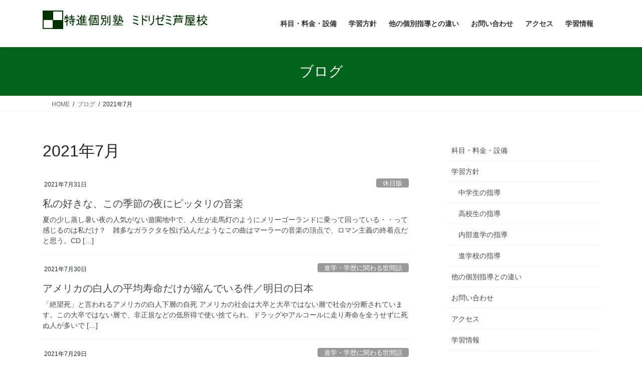

--- FILE ---
content_type: text/html; charset=UTF-8
request_url: https://tokushinkobetsu.com/2021/07/
body_size: 20414
content:
<!DOCTYPE html>
<html lang="ja">
<head>
<meta charset="utf-8">
<meta http-equiv="X-UA-Compatible" content="IE=edge">
<meta name="viewport" content="width=device-width, initial-scale=1">
<!-- Google tag (gtag.js) --><script async src="https://www.googletagmanager.com/gtag/js?id=UA-156050708-1"></script><script>window.dataLayer = window.dataLayer || [];function gtag(){dataLayer.push(arguments);}gtag('js', new Date());gtag('config', 'UA-156050708-1');</script>
<title>2021年7月 | 特進個別指導塾ミドリゼミ芦屋校｜毎日全教科定額プロが指導</title>
<meta name='robots' content='max-image-preview:large' />
<link rel='dns-prefetch' href='//www.google.com' />
<link rel="alternate" type="application/rss+xml" title="特進個別指導塾ミドリゼミ芦屋校｜毎日全教科定額プロが指導 &raquo; フィード" href="https://tokushinkobetsu.com/feed/" />
<link rel="alternate" type="application/rss+xml" title="特進個別指導塾ミドリゼミ芦屋校｜毎日全教科定額プロが指導 &raquo; コメントフィード" href="https://tokushinkobetsu.com/comments/feed/" />
<style id='wp-img-auto-sizes-contain-inline-css' type='text/css'>
img:is([sizes=auto i],[sizes^="auto," i]){contain-intrinsic-size:3000px 1500px}
/*# sourceURL=wp-img-auto-sizes-contain-inline-css */
</style>
<link rel='preload' id='vkExUnit_common_style-css-preload' href='https://tokushinkobetsu.com/wp-content/plugins/vk-all-in-one-expansion-unit/assets/css/vkExUnit_style.css?ver=9.113.0.1' as='style' onload="this.onload=null;this.rel='stylesheet'"/>
<link rel='stylesheet' id='vkExUnit_common_style-css' href='https://tokushinkobetsu.com/wp-content/plugins/vk-all-in-one-expansion-unit/assets/css/vkExUnit_style.css?ver=9.113.0.1' media='print' onload="this.media='all'; this.onload=null;">
<style id='vkExUnit_common_style-inline-css' type='text/css'>
:root {--ver_page_top_button_url:url(https://tokushinkobetsu.com/wp-content/plugins/vk-all-in-one-expansion-unit/assets/images/to-top-btn-icon.svg);}@font-face {font-weight: normal;font-style: normal;font-family: "vk_sns";src: url("https://tokushinkobetsu.com/wp-content/plugins/vk-all-in-one-expansion-unit/inc/sns/icons/fonts/vk_sns.eot?-bq20cj");src: url("https://tokushinkobetsu.com/wp-content/plugins/vk-all-in-one-expansion-unit/inc/sns/icons/fonts/vk_sns.eot?#iefix-bq20cj") format("embedded-opentype"),url("https://tokushinkobetsu.com/wp-content/plugins/vk-all-in-one-expansion-unit/inc/sns/icons/fonts/vk_sns.woff?-bq20cj") format("woff"),url("https://tokushinkobetsu.com/wp-content/plugins/vk-all-in-one-expansion-unit/inc/sns/icons/fonts/vk_sns.ttf?-bq20cj") format("truetype"),url("https://tokushinkobetsu.com/wp-content/plugins/vk-all-in-one-expansion-unit/inc/sns/icons/fonts/vk_sns.svg?-bq20cj#vk_sns") format("svg");}
.veu_promotion-alert__content--text {border: 1px solid rgba(0,0,0,0.125);padding: 0.5em 1em;border-radius: var(--vk-size-radius);margin-bottom: var(--vk-margin-block-bottom);font-size: 0.875rem;}/* Alert Content部分に段落タグを入れた場合に最後の段落の余白を0にする */.veu_promotion-alert__content--text p:last-of-type{margin-bottom:0;margin-top: 0;}
/*# sourceURL=vkExUnit_common_style-inline-css */
</style>
<style id='wp-emoji-styles-inline-css' type='text/css'>

	img.wp-smiley, img.emoji {
		display: inline !important;
		border: none !important;
		box-shadow: none !important;
		height: 1em !important;
		width: 1em !important;
		margin: 0 0.07em !important;
		vertical-align: -0.1em !important;
		background: none !important;
		padding: 0 !important;
	}
/*# sourceURL=wp-emoji-styles-inline-css */
</style>
<style id='wp-block-library-inline-css' type='text/css'>
:root{--wp-block-synced-color:#7a00df;--wp-block-synced-color--rgb:122,0,223;--wp-bound-block-color:var(--wp-block-synced-color);--wp-editor-canvas-background:#ddd;--wp-admin-theme-color:#007cba;--wp-admin-theme-color--rgb:0,124,186;--wp-admin-theme-color-darker-10:#006ba1;--wp-admin-theme-color-darker-10--rgb:0,107,160.5;--wp-admin-theme-color-darker-20:#005a87;--wp-admin-theme-color-darker-20--rgb:0,90,135;--wp-admin-border-width-focus:2px}@media (min-resolution:192dpi){:root{--wp-admin-border-width-focus:1.5px}}.wp-element-button{cursor:pointer}:root .has-very-light-gray-background-color{background-color:#eee}:root .has-very-dark-gray-background-color{background-color:#313131}:root .has-very-light-gray-color{color:#eee}:root .has-very-dark-gray-color{color:#313131}:root .has-vivid-green-cyan-to-vivid-cyan-blue-gradient-background{background:linear-gradient(135deg,#00d084,#0693e3)}:root .has-purple-crush-gradient-background{background:linear-gradient(135deg,#34e2e4,#4721fb 50%,#ab1dfe)}:root .has-hazy-dawn-gradient-background{background:linear-gradient(135deg,#faaca8,#dad0ec)}:root .has-subdued-olive-gradient-background{background:linear-gradient(135deg,#fafae1,#67a671)}:root .has-atomic-cream-gradient-background{background:linear-gradient(135deg,#fdd79a,#004a59)}:root .has-nightshade-gradient-background{background:linear-gradient(135deg,#330968,#31cdcf)}:root .has-midnight-gradient-background{background:linear-gradient(135deg,#020381,#2874fc)}:root{--wp--preset--font-size--normal:16px;--wp--preset--font-size--huge:42px}.has-regular-font-size{font-size:1em}.has-larger-font-size{font-size:2.625em}.has-normal-font-size{font-size:var(--wp--preset--font-size--normal)}.has-huge-font-size{font-size:var(--wp--preset--font-size--huge)}.has-text-align-center{text-align:center}.has-text-align-left{text-align:left}.has-text-align-right{text-align:right}.has-fit-text{white-space:nowrap!important}#end-resizable-editor-section{display:none}.aligncenter{clear:both}.items-justified-left{justify-content:flex-start}.items-justified-center{justify-content:center}.items-justified-right{justify-content:flex-end}.items-justified-space-between{justify-content:space-between}.screen-reader-text{border:0;clip-path:inset(50%);height:1px;margin:-1px;overflow:hidden;padding:0;position:absolute;width:1px;word-wrap:normal!important}.screen-reader-text:focus{background-color:#ddd;clip-path:none;color:#444;display:block;font-size:1em;height:auto;left:5px;line-height:normal;padding:15px 23px 14px;text-decoration:none;top:5px;width:auto;z-index:100000}html :where(.has-border-color){border-style:solid}html :where([style*=border-top-color]){border-top-style:solid}html :where([style*=border-right-color]){border-right-style:solid}html :where([style*=border-bottom-color]){border-bottom-style:solid}html :where([style*=border-left-color]){border-left-style:solid}html :where([style*=border-width]){border-style:solid}html :where([style*=border-top-width]){border-top-style:solid}html :where([style*=border-right-width]){border-right-style:solid}html :where([style*=border-bottom-width]){border-bottom-style:solid}html :where([style*=border-left-width]){border-left-style:solid}html :where(img[class*=wp-image-]){height:auto;max-width:100%}:where(figure){margin:0 0 1em}html :where(.is-position-sticky){--wp-admin--admin-bar--position-offset:var(--wp-admin--admin-bar--height,0px)}@media screen and (max-width:600px){html :where(.is-position-sticky){--wp-admin--admin-bar--position-offset:0px}}
/* VK Color Palettes */

/*# sourceURL=wp-block-library-inline-css */
</style><style id='wp-block-heading-inline-css' type='text/css'>
h1:where(.wp-block-heading).has-background,h2:where(.wp-block-heading).has-background,h3:where(.wp-block-heading).has-background,h4:where(.wp-block-heading).has-background,h5:where(.wp-block-heading).has-background,h6:where(.wp-block-heading).has-background{padding:1.25em 2.375em}h1.has-text-align-left[style*=writing-mode]:where([style*=vertical-lr]),h1.has-text-align-right[style*=writing-mode]:where([style*=vertical-rl]),h2.has-text-align-left[style*=writing-mode]:where([style*=vertical-lr]),h2.has-text-align-right[style*=writing-mode]:where([style*=vertical-rl]),h3.has-text-align-left[style*=writing-mode]:where([style*=vertical-lr]),h3.has-text-align-right[style*=writing-mode]:where([style*=vertical-rl]),h4.has-text-align-left[style*=writing-mode]:where([style*=vertical-lr]),h4.has-text-align-right[style*=writing-mode]:where([style*=vertical-rl]),h5.has-text-align-left[style*=writing-mode]:where([style*=vertical-lr]),h5.has-text-align-right[style*=writing-mode]:where([style*=vertical-rl]),h6.has-text-align-left[style*=writing-mode]:where([style*=vertical-lr]),h6.has-text-align-right[style*=writing-mode]:where([style*=vertical-rl]){rotate:180deg}
/*# sourceURL=https://tokushinkobetsu.com/wp-includes/blocks/heading/style.min.css */
</style>
<style id='wp-block-paragraph-inline-css' type='text/css'>
.is-small-text{font-size:.875em}.is-regular-text{font-size:1em}.is-large-text{font-size:2.25em}.is-larger-text{font-size:3em}.has-drop-cap:not(:focus):first-letter{float:left;font-size:8.4em;font-style:normal;font-weight:100;line-height:.68;margin:.05em .1em 0 0;text-transform:uppercase}body.rtl .has-drop-cap:not(:focus):first-letter{float:none;margin-left:.1em}p.has-drop-cap.has-background{overflow:hidden}:root :where(p.has-background){padding:1.25em 2.375em}:where(p.has-text-color:not(.has-link-color)) a{color:inherit}p.has-text-align-left[style*="writing-mode:vertical-lr"],p.has-text-align-right[style*="writing-mode:vertical-rl"]{rotate:180deg}
/*# sourceURL=https://tokushinkobetsu.com/wp-includes/blocks/paragraph/style.min.css */
</style>
<style id='global-styles-inline-css' type='text/css'>
:root{--wp--preset--aspect-ratio--square: 1;--wp--preset--aspect-ratio--4-3: 4/3;--wp--preset--aspect-ratio--3-4: 3/4;--wp--preset--aspect-ratio--3-2: 3/2;--wp--preset--aspect-ratio--2-3: 2/3;--wp--preset--aspect-ratio--16-9: 16/9;--wp--preset--aspect-ratio--9-16: 9/16;--wp--preset--color--black: #000000;--wp--preset--color--cyan-bluish-gray: #abb8c3;--wp--preset--color--white: #ffffff;--wp--preset--color--pale-pink: #f78da7;--wp--preset--color--vivid-red: #cf2e2e;--wp--preset--color--luminous-vivid-orange: #ff6900;--wp--preset--color--luminous-vivid-amber: #fcb900;--wp--preset--color--light-green-cyan: #7bdcb5;--wp--preset--color--vivid-green-cyan: #00d084;--wp--preset--color--pale-cyan-blue: #8ed1fc;--wp--preset--color--vivid-cyan-blue: #0693e3;--wp--preset--color--vivid-purple: #9b51e0;--wp--preset--gradient--vivid-cyan-blue-to-vivid-purple: linear-gradient(135deg,rgb(6,147,227) 0%,rgb(155,81,224) 100%);--wp--preset--gradient--light-green-cyan-to-vivid-green-cyan: linear-gradient(135deg,rgb(122,220,180) 0%,rgb(0,208,130) 100%);--wp--preset--gradient--luminous-vivid-amber-to-luminous-vivid-orange: linear-gradient(135deg,rgb(252,185,0) 0%,rgb(255,105,0) 100%);--wp--preset--gradient--luminous-vivid-orange-to-vivid-red: linear-gradient(135deg,rgb(255,105,0) 0%,rgb(207,46,46) 100%);--wp--preset--gradient--very-light-gray-to-cyan-bluish-gray: linear-gradient(135deg,rgb(238,238,238) 0%,rgb(169,184,195) 100%);--wp--preset--gradient--cool-to-warm-spectrum: linear-gradient(135deg,rgb(74,234,220) 0%,rgb(151,120,209) 20%,rgb(207,42,186) 40%,rgb(238,44,130) 60%,rgb(251,105,98) 80%,rgb(254,248,76) 100%);--wp--preset--gradient--blush-light-purple: linear-gradient(135deg,rgb(255,206,236) 0%,rgb(152,150,240) 100%);--wp--preset--gradient--blush-bordeaux: linear-gradient(135deg,rgb(254,205,165) 0%,rgb(254,45,45) 50%,rgb(107,0,62) 100%);--wp--preset--gradient--luminous-dusk: linear-gradient(135deg,rgb(255,203,112) 0%,rgb(199,81,192) 50%,rgb(65,88,208) 100%);--wp--preset--gradient--pale-ocean: linear-gradient(135deg,rgb(255,245,203) 0%,rgb(182,227,212) 50%,rgb(51,167,181) 100%);--wp--preset--gradient--electric-grass: linear-gradient(135deg,rgb(202,248,128) 0%,rgb(113,206,126) 100%);--wp--preset--gradient--midnight: linear-gradient(135deg,rgb(2,3,129) 0%,rgb(40,116,252) 100%);--wp--preset--font-size--small: 13px;--wp--preset--font-size--medium: 20px;--wp--preset--font-size--large: 36px;--wp--preset--font-size--x-large: 42px;--wp--preset--spacing--20: 0.44rem;--wp--preset--spacing--30: 0.67rem;--wp--preset--spacing--40: 1rem;--wp--preset--spacing--50: 1.5rem;--wp--preset--spacing--60: 2.25rem;--wp--preset--spacing--70: 3.38rem;--wp--preset--spacing--80: 5.06rem;--wp--preset--shadow--natural: 6px 6px 9px rgba(0, 0, 0, 0.2);--wp--preset--shadow--deep: 12px 12px 50px rgba(0, 0, 0, 0.4);--wp--preset--shadow--sharp: 6px 6px 0px rgba(0, 0, 0, 0.2);--wp--preset--shadow--outlined: 6px 6px 0px -3px rgb(255, 255, 255), 6px 6px rgb(0, 0, 0);--wp--preset--shadow--crisp: 6px 6px 0px rgb(0, 0, 0);}:where(.is-layout-flex){gap: 0.5em;}:where(.is-layout-grid){gap: 0.5em;}body .is-layout-flex{display: flex;}.is-layout-flex{flex-wrap: wrap;align-items: center;}.is-layout-flex > :is(*, div){margin: 0;}body .is-layout-grid{display: grid;}.is-layout-grid > :is(*, div){margin: 0;}:where(.wp-block-columns.is-layout-flex){gap: 2em;}:where(.wp-block-columns.is-layout-grid){gap: 2em;}:where(.wp-block-post-template.is-layout-flex){gap: 1.25em;}:where(.wp-block-post-template.is-layout-grid){gap: 1.25em;}.has-black-color{color: var(--wp--preset--color--black) !important;}.has-cyan-bluish-gray-color{color: var(--wp--preset--color--cyan-bluish-gray) !important;}.has-white-color{color: var(--wp--preset--color--white) !important;}.has-pale-pink-color{color: var(--wp--preset--color--pale-pink) !important;}.has-vivid-red-color{color: var(--wp--preset--color--vivid-red) !important;}.has-luminous-vivid-orange-color{color: var(--wp--preset--color--luminous-vivid-orange) !important;}.has-luminous-vivid-amber-color{color: var(--wp--preset--color--luminous-vivid-amber) !important;}.has-light-green-cyan-color{color: var(--wp--preset--color--light-green-cyan) !important;}.has-vivid-green-cyan-color{color: var(--wp--preset--color--vivid-green-cyan) !important;}.has-pale-cyan-blue-color{color: var(--wp--preset--color--pale-cyan-blue) !important;}.has-vivid-cyan-blue-color{color: var(--wp--preset--color--vivid-cyan-blue) !important;}.has-vivid-purple-color{color: var(--wp--preset--color--vivid-purple) !important;}.has-black-background-color{background-color: var(--wp--preset--color--black) !important;}.has-cyan-bluish-gray-background-color{background-color: var(--wp--preset--color--cyan-bluish-gray) !important;}.has-white-background-color{background-color: var(--wp--preset--color--white) !important;}.has-pale-pink-background-color{background-color: var(--wp--preset--color--pale-pink) !important;}.has-vivid-red-background-color{background-color: var(--wp--preset--color--vivid-red) !important;}.has-luminous-vivid-orange-background-color{background-color: var(--wp--preset--color--luminous-vivid-orange) !important;}.has-luminous-vivid-amber-background-color{background-color: var(--wp--preset--color--luminous-vivid-amber) !important;}.has-light-green-cyan-background-color{background-color: var(--wp--preset--color--light-green-cyan) !important;}.has-vivid-green-cyan-background-color{background-color: var(--wp--preset--color--vivid-green-cyan) !important;}.has-pale-cyan-blue-background-color{background-color: var(--wp--preset--color--pale-cyan-blue) !important;}.has-vivid-cyan-blue-background-color{background-color: var(--wp--preset--color--vivid-cyan-blue) !important;}.has-vivid-purple-background-color{background-color: var(--wp--preset--color--vivid-purple) !important;}.has-black-border-color{border-color: var(--wp--preset--color--black) !important;}.has-cyan-bluish-gray-border-color{border-color: var(--wp--preset--color--cyan-bluish-gray) !important;}.has-white-border-color{border-color: var(--wp--preset--color--white) !important;}.has-pale-pink-border-color{border-color: var(--wp--preset--color--pale-pink) !important;}.has-vivid-red-border-color{border-color: var(--wp--preset--color--vivid-red) !important;}.has-luminous-vivid-orange-border-color{border-color: var(--wp--preset--color--luminous-vivid-orange) !important;}.has-luminous-vivid-amber-border-color{border-color: var(--wp--preset--color--luminous-vivid-amber) !important;}.has-light-green-cyan-border-color{border-color: var(--wp--preset--color--light-green-cyan) !important;}.has-vivid-green-cyan-border-color{border-color: var(--wp--preset--color--vivid-green-cyan) !important;}.has-pale-cyan-blue-border-color{border-color: var(--wp--preset--color--pale-cyan-blue) !important;}.has-vivid-cyan-blue-border-color{border-color: var(--wp--preset--color--vivid-cyan-blue) !important;}.has-vivid-purple-border-color{border-color: var(--wp--preset--color--vivid-purple) !important;}.has-vivid-cyan-blue-to-vivid-purple-gradient-background{background: var(--wp--preset--gradient--vivid-cyan-blue-to-vivid-purple) !important;}.has-light-green-cyan-to-vivid-green-cyan-gradient-background{background: var(--wp--preset--gradient--light-green-cyan-to-vivid-green-cyan) !important;}.has-luminous-vivid-amber-to-luminous-vivid-orange-gradient-background{background: var(--wp--preset--gradient--luminous-vivid-amber-to-luminous-vivid-orange) !important;}.has-luminous-vivid-orange-to-vivid-red-gradient-background{background: var(--wp--preset--gradient--luminous-vivid-orange-to-vivid-red) !important;}.has-very-light-gray-to-cyan-bluish-gray-gradient-background{background: var(--wp--preset--gradient--very-light-gray-to-cyan-bluish-gray) !important;}.has-cool-to-warm-spectrum-gradient-background{background: var(--wp--preset--gradient--cool-to-warm-spectrum) !important;}.has-blush-light-purple-gradient-background{background: var(--wp--preset--gradient--blush-light-purple) !important;}.has-blush-bordeaux-gradient-background{background: var(--wp--preset--gradient--blush-bordeaux) !important;}.has-luminous-dusk-gradient-background{background: var(--wp--preset--gradient--luminous-dusk) !important;}.has-pale-ocean-gradient-background{background: var(--wp--preset--gradient--pale-ocean) !important;}.has-electric-grass-gradient-background{background: var(--wp--preset--gradient--electric-grass) !important;}.has-midnight-gradient-background{background: var(--wp--preset--gradient--midnight) !important;}.has-small-font-size{font-size: var(--wp--preset--font-size--small) !important;}.has-medium-font-size{font-size: var(--wp--preset--font-size--medium) !important;}.has-large-font-size{font-size: var(--wp--preset--font-size--large) !important;}.has-x-large-font-size{font-size: var(--wp--preset--font-size--x-large) !important;}
/*# sourceURL=global-styles-inline-css */
</style>

<style id='classic-theme-styles-inline-css' type='text/css'>
/*! This file is auto-generated */
.wp-block-button__link{color:#fff;background-color:#32373c;border-radius:9999px;box-shadow:none;text-decoration:none;padding:calc(.667em + 2px) calc(1.333em + 2px);font-size:1.125em}.wp-block-file__button{background:#32373c;color:#fff;text-decoration:none}
/*# sourceURL=/wp-includes/css/classic-themes.min.css */
</style>
<link rel='preload' id='contact-form-7-css-preload' href='https://tokushinkobetsu.com/wp-content/plugins/contact-form-7/includes/css/styles.css?ver=6.1.4' as='style' onload="this.onload=null;this.rel='stylesheet'"/>
<link rel='stylesheet' id='contact-form-7-css' href='https://tokushinkobetsu.com/wp-content/plugins/contact-form-7/includes/css/styles.css?ver=6.1.4' media='print' onload="this.media='all'; this.onload=null;">
<link rel='stylesheet' id='vk-swiper-style-css' href='https://tokushinkobetsu.com/wp-content/plugins/vk-blocks/vendor/vektor-inc/vk-swiper/src/assets/css/swiper-bundle.min.css?ver=11.0.2' type='text/css' media='all' />
<link rel='stylesheet' id='bootstrap-4-style-css' href='https://tokushinkobetsu.com/wp-content/themes/lightning/_g2/library/bootstrap-4/css/bootstrap.min.css?ver=4.5.0' type='text/css' media='all' />
<link rel='stylesheet' id='lightning-common-style-css' href='https://tokushinkobetsu.com/wp-content/themes/lightning/_g2/assets/css/common.css?ver=15.33.0' type='text/css' media='all' />
<style id='lightning-common-style-inline-css' type='text/css'>
/* vk-mobile-nav */:root {--vk-mobile-nav-menu-btn-bg-src: url("https://tokushinkobetsu.com/wp-content/themes/lightning/_g2/inc/vk-mobile-nav/package/images/vk-menu-btn-black.svg");--vk-mobile-nav-menu-btn-close-bg-src: url("https://tokushinkobetsu.com/wp-content/themes/lightning/_g2/inc/vk-mobile-nav/package/images/vk-menu-close-black.svg");--vk-menu-acc-icon-open-black-bg-src: url("https://tokushinkobetsu.com/wp-content/themes/lightning/_g2/inc/vk-mobile-nav/package/images/vk-menu-acc-icon-open-black.svg");--vk-menu-acc-icon-open-white-bg-src: url("https://tokushinkobetsu.com/wp-content/themes/lightning/_g2/inc/vk-mobile-nav/package/images/vk-menu-acc-icon-open-white.svg");--vk-menu-acc-icon-close-black-bg-src: url("https://tokushinkobetsu.com/wp-content/themes/lightning/_g2/inc/vk-mobile-nav/package/images/vk-menu-close-black.svg");--vk-menu-acc-icon-close-white-bg-src: url("https://tokushinkobetsu.com/wp-content/themes/lightning/_g2/inc/vk-mobile-nav/package/images/vk-menu-close-white.svg");}
/*# sourceURL=lightning-common-style-inline-css */
</style>
<link rel='stylesheet' id='lightning-design-style-css' href='https://tokushinkobetsu.com/wp-content/themes/lightning/_g2/design-skin/origin2/css/style.css?ver=15.33.0' type='text/css' media='all' />
<style id='lightning-design-style-inline-css' type='text/css'>
:root {--color-key:#02631c;--wp--preset--color--vk-color-primary:#02631c;--color-key-dark:#004f0e;}
/* ltg common custom */:root {--vk-menu-acc-btn-border-color:#333;--vk-color-primary:#02631c;--vk-color-primary-dark:#004f0e;--vk-color-primary-vivid:#026d1f;--color-key:#02631c;--wp--preset--color--vk-color-primary:#02631c;--color-key-dark:#004f0e;}.veu_color_txt_key { color:#004f0e ; }.veu_color_bg_key { background-color:#004f0e ; }.veu_color_border_key { border-color:#004f0e ; }.btn-default { border-color:#02631c;color:#02631c;}.btn-default:focus,.btn-default:hover { border-color:#02631c;background-color: #02631c; }.wp-block-search__button,.btn-primary { background-color:#02631c;border-color:#004f0e; }.wp-block-search__button:focus,.wp-block-search__button:hover,.btn-primary:not(:disabled):not(.disabled):active,.btn-primary:focus,.btn-primary:hover { background-color:#004f0e;border-color:#02631c; }.btn-outline-primary { color : #02631c ; border-color:#02631c; }.btn-outline-primary:not(:disabled):not(.disabled):active,.btn-outline-primary:focus,.btn-outline-primary:hover { color : #fff; background-color:#02631c;border-color:#004f0e; }a { color:#337ab7; }
.tagcloud a:before { font-family: "Font Awesome 7 Free";content: "\f02b";font-weight: bold; }
.media .media-body .media-heading a:hover { color:#02631c; }@media (min-width: 768px){.gMenu > li:before,.gMenu > li.menu-item-has-children::after { border-bottom-color:#004f0e }.gMenu li li { background-color:#004f0e }.gMenu li li a:hover { background-color:#02631c; }} /* @media (min-width: 768px) */.page-header { background-color:#02631c; }h2,.mainSection-title { border-top-color:#02631c; }h3:after,.subSection-title:after { border-bottom-color:#02631c; }ul.page-numbers li span.page-numbers.current,.page-link dl .post-page-numbers.current { background-color:#02631c; }.pager li > a { border-color:#02631c;color:#02631c;}.pager li > a:hover { background-color:#02631c;color:#fff;}.siteFooter { border-top-color:#02631c; }dt { border-left-color:#02631c; }:root {--g_nav_main_acc_icon_open_url:url(https://tokushinkobetsu.com/wp-content/themes/lightning/_g2/inc/vk-mobile-nav/package/images/vk-menu-acc-icon-open-black.svg);--g_nav_main_acc_icon_close_url: url(https://tokushinkobetsu.com/wp-content/themes/lightning/_g2/inc/vk-mobile-nav/package/images/vk-menu-close-black.svg);--g_nav_sub_acc_icon_open_url: url(https://tokushinkobetsu.com/wp-content/themes/lightning/_g2/inc/vk-mobile-nav/package/images/vk-menu-acc-icon-open-white.svg);--g_nav_sub_acc_icon_close_url: url(https://tokushinkobetsu.com/wp-content/themes/lightning/_g2/inc/vk-mobile-nav/package/images/vk-menu-close-white.svg);}
/*# sourceURL=lightning-design-style-inline-css */
</style>
<link rel='preload' id='veu-cta-css-preload' href='https://tokushinkobetsu.com/wp-content/plugins/vk-all-in-one-expansion-unit/inc/call-to-action/package/assets/css/style.css?ver=9.113.0.1' as='style' onload="this.onload=null;this.rel='stylesheet'"/>
<link rel='stylesheet' id='veu-cta-css' href='https://tokushinkobetsu.com/wp-content/plugins/vk-all-in-one-expansion-unit/inc/call-to-action/package/assets/css/style.css?ver=9.113.0.1' media='print' onload="this.media='all'; this.onload=null;">
<link rel='stylesheet' id='vk-blocks-build-css-css' href='https://tokushinkobetsu.com/wp-content/plugins/vk-blocks/build/block-build.css?ver=1.115.2.1' type='text/css' media='all' />
<style id='vk-blocks-build-css-inline-css' type='text/css'>

	:root {
		--vk_image-mask-circle: url(https://tokushinkobetsu.com/wp-content/plugins/vk-blocks/inc/vk-blocks/images/circle.svg);
		--vk_image-mask-wave01: url(https://tokushinkobetsu.com/wp-content/plugins/vk-blocks/inc/vk-blocks/images/wave01.svg);
		--vk_image-mask-wave02: url(https://tokushinkobetsu.com/wp-content/plugins/vk-blocks/inc/vk-blocks/images/wave02.svg);
		--vk_image-mask-wave03: url(https://tokushinkobetsu.com/wp-content/plugins/vk-blocks/inc/vk-blocks/images/wave03.svg);
		--vk_image-mask-wave04: url(https://tokushinkobetsu.com/wp-content/plugins/vk-blocks/inc/vk-blocks/images/wave04.svg);
	}
	

	:root {

		--vk-balloon-border-width:1px;

		--vk-balloon-speech-offset:-12px;
	}
	

	:root {
		--vk_flow-arrow: url(https://tokushinkobetsu.com/wp-content/plugins/vk-blocks/inc/vk-blocks/images/arrow_bottom.svg);
	}
	
/*# sourceURL=vk-blocks-build-css-inline-css */
</style>
<link rel='preload' id='lightning-theme-style-css-preload' href='https://tokushinkobetsu.com/wp-content/themes/lightning/style.css?ver=15.33.0' as='style' onload="this.onload=null;this.rel='stylesheet'"/>
<link rel='stylesheet' id='lightning-theme-style-css' href='https://tokushinkobetsu.com/wp-content/themes/lightning/style.css?ver=15.33.0' media='print' onload="this.media='all'; this.onload=null;">
<style id='lightning-theme-style-inline-css' type='text/css'>

			.prBlock_icon_outer { border:1px solid #02631c; }
			.prBlock_icon { color:#02631c; }
		
/*# sourceURL=lightning-theme-style-inline-css */
</style>
<link rel='preload' id='vk-font-awesome-css-preload' href='https://tokushinkobetsu.com/wp-content/themes/lightning/vendor/vektor-inc/font-awesome-versions/src/font-awesome/css/all.min.css?ver=7.1.0' as='style' onload="this.onload=null;this.rel='stylesheet'"/>
<link rel='stylesheet' id='vk-font-awesome-css' href='https://tokushinkobetsu.com/wp-content/themes/lightning/vendor/vektor-inc/font-awesome-versions/src/font-awesome/css/all.min.css?ver=7.1.0' media='print' onload="this.media='all'; this.onload=null;">
<script type="text/javascript" src="https://tokushinkobetsu.com/wp-includes/js/jquery/jquery.min.js?ver=3.7.1" id="jquery-core-js"></script>
<script type="text/javascript" src="https://tokushinkobetsu.com/wp-includes/js/jquery/jquery-migrate.min.js?ver=3.4.1" id="jquery-migrate-js"></script>
<link rel="https://api.w.org/" href="https://tokushinkobetsu.com/wp-json/" /><link rel="EditURI" type="application/rsd+xml" title="RSD" href="https://tokushinkobetsu.com/xmlrpc.php?rsd" />
<meta name="generator" content="WordPress 6.9" />
<style id="lightning-color-custom-for-plugins" type="text/css">/* ltg theme common */.color_key_bg,.color_key_bg_hover:hover{background-color: #02631c;}.color_key_txt,.color_key_txt_hover:hover{color: #02631c;}.color_key_border,.color_key_border_hover:hover{border-color: #02631c;}.color_key_dark_bg,.color_key_dark_bg_hover:hover{background-color: #004f0e;}.color_key_dark_txt,.color_key_dark_txt_hover:hover{color: #004f0e;}.color_key_dark_border,.color_key_dark_border_hover:hover{border-color: #004f0e;}</style><noscript><style>.lazyload[data-src]{display:none !important;}</style></noscript><style>.lazyload{background-image:none !important;}.lazyload:before{background-image:none !important;}</style><!-- [ VK All in One Expansion Unit OGP ] -->
<meta property="og:site_name" content="特進個別指導塾ミドリゼミ芦屋校｜毎日全教科定額プロが指導" />
<meta property="og:url" content="https://tokushinkobetsu.com/2021/07/31/%e7%a7%81%e3%81%ae%e5%a5%bd%e3%81%8d%e3%81%aa%e3%80%81%e3%81%93%e3%81%ae%e5%ad%a3%e7%af%80%e3%81%ae%e5%a4%9c%e3%81%ab%e3%83%94%e3%83%83%e3%82%bf%e3%83%aa%e3%81%ae%e9%9f%b3%e6%a5%bd/" />
<meta property="og:title" content="2021年7月 | 特進個別指導塾ミドリゼミ芦屋校｜毎日全教科定額プロが指導" />
<meta property="og:description" content="2021年7月 の記事 特進個別指導塾ミドリゼミ芦屋校｜毎日全教科定額プロが指導 芦屋の中学生と高校生の学習塾。プロが全教科教える受験生のための個別指導塾" />
<meta property="fb:app_id" content="2269716276461201" />
<meta property="og:type" content="article" />
<meta property="og:image" content="https://tokushinkobetsu.com/wp-content/uploads/2020/03/IMG_0036s.jpg" />
<meta property="og:image:width" content="1080" />
<meta property="og:image:height" content="720" />
<!-- [ / VK All in One Expansion Unit OGP ] -->
<link rel="icon" href="https://tokushinkobetsu.com/wp-content/uploads/2020/01/cropped-site-title12241111-1-32x32.jpg" sizes="32x32" />
<link rel="icon" href="https://tokushinkobetsu.com/wp-content/uploads/2020/01/cropped-site-title12241111-1-192x192.jpg" sizes="192x192" />
<link rel="apple-touch-icon" href="https://tokushinkobetsu.com/wp-content/uploads/2020/01/cropped-site-title12241111-1-180x180.jpg" />
<meta name="msapplication-TileImage" content="https://tokushinkobetsu.com/wp-content/uploads/2020/01/cropped-site-title12241111-1-270x270.jpg" />

</head>
<body class="archive date wp-theme-lightning vk-blocks fa_v7_css post-type-post bootstrap4 device-pc">
<a class="skip-link screen-reader-text" href="#main">コンテンツへスキップ</a>
<a class="skip-link screen-reader-text" href="#vk-mobile-nav">ナビゲーションに移動</a>
<header class="siteHeader">
		<div class="container siteHeadContainer">
		<div class="navbar-header">
						<p class="navbar-brand siteHeader_logo">
			<a href="https://tokushinkobetsu.com/">
				<span><img src="[data-uri]" alt="特進個別指導塾ミドリゼミ芦屋校｜毎日全教科定額プロが指導" data-src="https://tokushinkobetsu.com/wp-content/uploads/2020/01/image.jpg" decoding="async" class="lazyload" data-eio-rwidth="329" data-eio-rheight="37" /><noscript><img src="https://tokushinkobetsu.com/wp-content/uploads/2020/01/image.jpg" alt="特進個別指導塾ミドリゼミ芦屋校｜毎日全教科定額プロが指導" data-eio="l" /></noscript></span>
			</a>
			</p>
					</div>

					<div id="gMenu_outer" class="gMenu_outer">
				<nav class="menu-mainnav-container"><ul id="menu-mainnav" class="menu gMenu vk-menu-acc"><li id="menu-item-309" class="menu-item menu-item-type-post_type menu-item-object-page"><a href="https://tokushinkobetsu.com/guide/"><strong class="gMenu_name">科目・料金・設備</strong></a></li>
<li id="menu-item-310" class="menu-item menu-item-type-post_type menu-item-object-page menu-item-has-children"><a href="https://tokushinkobetsu.com/study-methods/"><strong class="gMenu_name">学習方針</strong></a>
<ul class="sub-menu">
	<li id="menu-item-311" class="menu-item menu-item-type-post_type menu-item-object-page"><a href="https://tokushinkobetsu.com/junior-high-school-study/">中学生の指導</a></li>
	<li id="menu-item-312" class="menu-item menu-item-type-post_type menu-item-object-page"><a href="https://tokushinkobetsu.com/high-school/">高校生の指導</a></li>
	<li id="menu-item-313" class="menu-item menu-item-type-post_type menu-item-object-page"><a href="https://tokushinkobetsu.com/preparatory-school/">進学校の指導</a></li>
	<li id="menu-item-314" class="menu-item menu-item-type-post_type menu-item-object-page"><a href="https://tokushinkobetsu.com/internal-school/">内部進学の指導</a></li>
</ul>
</li>
<li id="menu-item-315" class="menu-item menu-item-type-post_type menu-item-object-page"><a href="https://tokushinkobetsu.com/difference/"><strong class="gMenu_name">他の個別指導との違い</strong></a></li>
<li id="menu-item-568" class="menu-item menu-item-type-post_type menu-item-object-page"><a href="https://tokushinkobetsu.com/contact/"><strong class="gMenu_name">お問い合わせ</strong></a></li>
<li id="menu-item-316" class="menu-item menu-item-type-post_type menu-item-object-page"><a href="https://tokushinkobetsu.com/access/"><strong class="gMenu_name">アクセス</strong></a></li>
<li id="menu-item-318" class="menu-item menu-item-type-post_type menu-item-object-page"><a href="https://tokushinkobetsu.com/information/"><strong class="gMenu_name">学習情報</strong></a></li>
</ul></nav>			</div>
			</div>
	</header>

<div class="section page-header"><div class="container"><div class="row"><div class="col-md-12">
<div class="page-header_pageTitle">
ブログ</div>
</div></div></div></div><!-- [ /.page-header ] -->


<!-- [ .breadSection ] --><div class="section breadSection"><div class="container"><div class="row"><ol class="breadcrumb" itemscope itemtype="https://schema.org/BreadcrumbList"><li id="panHome" itemprop="itemListElement" itemscope itemtype="http://schema.org/ListItem"><a itemprop="item" href="https://tokushinkobetsu.com/"><span itemprop="name"><i class="fa fa-home"></i> HOME</span></a><meta itemprop="position" content="1" /></li><li itemprop="itemListElement" itemscope itemtype="http://schema.org/ListItem"><a itemprop="item" href="https://tokushinkobetsu.com/%e3%83%96%e3%83%ad%e3%82%b0/"><span itemprop="name">ブログ</span></a><meta itemprop="position" content="2" /></li><li><span>2021年7月</span><meta itemprop="position" content="3" /></li></ol></div></div></div><!-- [ /.breadSection ] -->

<div class="section siteContent">
<div class="container">
<div class="row">
<div class="col mainSection mainSection-col-two baseSection vk_posts-mainSection" id="main" role="main">

	<header class="archive-header"><h1 class="archive-header_title">2021年7月</h1></header>
<div class="postList">


	
		<article class="media">
<div id="post-13154" class="post-13154 post type-post status-publish format-standard hentry category-400">
		<div class="media-body">
		<div class="entry-meta">


<span class="published entry-meta_items">2021年7月31日</span>

<span class="entry-meta_items entry-meta_updated">/ 最終更新日時 : <span class="updated">2022年3月7日</span></span>


	
	<span class="vcard author entry-meta_items entry-meta_items_author"><span class="fn">tokushinkobetsu.com</span></span>



<span class="entry-meta_items entry-meta_items_term"><a href="https://tokushinkobetsu.com/category/%e4%bc%91%e6%97%a5%e7%89%88/" class="btn btn-xs btn-primary entry-meta_items_term_button" style="background-color:#999999;border:none;">休日版</a></span>
</div>
		<h1 class="media-heading entry-title"><a href="https://tokushinkobetsu.com/2021/07/31/%e7%a7%81%e3%81%ae%e5%a5%bd%e3%81%8d%e3%81%aa%e3%80%81%e3%81%93%e3%81%ae%e5%ad%a3%e7%af%80%e3%81%ae%e5%a4%9c%e3%81%ab%e3%83%94%e3%83%83%e3%82%bf%e3%83%aa%e3%81%ae%e9%9f%b3%e6%a5%bd/">私の好きな、この季節の夜にピッタリの音楽</a></h1>
		<a href="https://tokushinkobetsu.com/2021/07/31/%e7%a7%81%e3%81%ae%e5%a5%bd%e3%81%8d%e3%81%aa%e3%80%81%e3%81%93%e3%81%ae%e5%ad%a3%e7%af%80%e3%81%ae%e5%a4%9c%e3%81%ab%e3%83%94%e3%83%83%e3%82%bf%e3%83%aa%e3%81%ae%e9%9f%b3%e6%a5%bd/" class="media-body_excerpt"><p>夏の少し蒸し暑い夜の人気がない遊園地中で、人生が走馬灯のようにメリーゴーランドに乗って回っている・・って感じるのは私だけ？　雑多なガラクタを投げ込んだようなこの曲はマーラーの音楽の頂点で、ロマン主義の終着点だと思う。CD [&hellip;]</p>
</a>
	</div>
</div>
</article>
<article class="media">
<div id="post-13393" class="post-13393 post type-post status-publish format-standard hentry category-45 tag-5 tag-6">
		<div class="media-body">
		<div class="entry-meta">


<span class="published entry-meta_items">2021年7月30日</span>

<span class="entry-meta_items entry-meta_updated">/ 最終更新日時 : <span class="updated">2022年3月5日</span></span>


	
	<span class="vcard author entry-meta_items entry-meta_items_author"><span class="fn">tokushinkobetsu.com</span></span>



<span class="entry-meta_items entry-meta_items_term"><a href="https://tokushinkobetsu.com/category/%e9%80%b2%e5%ad%a6%e3%83%bb%e5%ad%a6%e6%ad%b4%e3%81%ab%e9%96%a2%e3%82%8f%e3%82%8b%e4%b8%96%e9%96%93%e8%a9%b1/" class="btn btn-xs btn-primary entry-meta_items_term_button" style="background-color:#999999;border:none;">進学・学歴に関わる世間話</a></span>
</div>
		<h1 class="media-heading entry-title"><a href="https://tokushinkobetsu.com/2021/07/30/%e3%82%a2%e3%83%a1%e3%83%aa%e3%82%ab%e3%81%ae%e7%99%bd%e4%ba%ba%e3%81%ae%e5%b9%b3%e5%9d%87%e5%af%bf%e5%91%bd%e3%81%a0%e3%81%91%e3%81%8c%e7%b8%ae%e3%82%93%e3%81%a7%e3%81%84%e3%82%8b%e4%bb%b6/">アメリカの白人の平均寿命だけが縮んでいる件／明日の日本</a></h1>
		<a href="https://tokushinkobetsu.com/2021/07/30/%e3%82%a2%e3%83%a1%e3%83%aa%e3%82%ab%e3%81%ae%e7%99%bd%e4%ba%ba%e3%81%ae%e5%b9%b3%e5%9d%87%e5%af%bf%e5%91%bd%e3%81%a0%e3%81%91%e3%81%8c%e7%b8%ae%e3%82%93%e3%81%a7%e3%81%84%e3%82%8b%e4%bb%b6/" class="media-body_excerpt"><p>「絶望死」と言われるアメリカの白人下層の自死 アメリカの社会は大卒と大卒ではない層で社会が分断されています。この大卒ではない層で、非正規などの低所得で使い捨てられ、ドラッグやアルコールに走り寿命を全うせずに死ぬ人が多いで [&hellip;]</p>
</a>
	</div>
</div>
</article>
<article class="media">
<div id="post-13395" class="post-13395 post type-post status-publish format-standard hentry category-45">
		<div class="media-body">
		<div class="entry-meta">


<span class="published entry-meta_items">2021年7月29日</span>

<span class="entry-meta_items entry-meta_updated">/ 最終更新日時 : <span class="updated">2025年12月3日</span></span>


	
	<span class="vcard author entry-meta_items entry-meta_items_author"><span class="fn">tokushinkobetsu.com</span></span>



<span class="entry-meta_items entry-meta_items_term"><a href="https://tokushinkobetsu.com/category/%e9%80%b2%e5%ad%a6%e3%83%bb%e5%ad%a6%e6%ad%b4%e3%81%ab%e9%96%a2%e3%82%8f%e3%82%8b%e4%b8%96%e9%96%93%e8%a9%b1/" class="btn btn-xs btn-primary entry-meta_items_term_button" style="background-color:#999999;border:none;">進学・学歴に関わる世間話</a></span>
</div>
		<h1 class="media-heading entry-title"><a href="https://tokushinkobetsu.com/2021/07/29/%e5%8a%aa%e5%8a%9b%e3%81%a7%e3%81%8d%e3%82%8b%e9%81%ba%e4%bc%9d%e5%ad%90/">努力できる遺伝子／グローバル化・中流没落が生む選民思想</a></h1>
		<a href="https://tokushinkobetsu.com/2021/07/29/%e5%8a%aa%e5%8a%9b%e3%81%a7%e3%81%8d%e3%82%8b%e9%81%ba%e4%bc%9d%e5%ad%90/" class="media-body_excerpt"><p>努力できる才能は遺伝である ほぼ同じ遺伝情報を持つ一卵性双生児では、養子縁組などによって全く違った家庭環境で育った場合でも、非常に似通った育ち方をする。生育環境が同じ養子先の子供より、全く生育環境の違う双子の兄弟が相関関 [&hellip;]</p>
</a>
	</div>
</div>
</article>
<article class="media">
<div id="post-13388" class="post-13388 post type-post status-publish format-standard hentry category-45 tag-289 tag-290">
		<div class="media-body">
		<div class="entry-meta">


<span class="published entry-meta_items">2021年7月28日</span>

<span class="entry-meta_items entry-meta_updated">/ 最終更新日時 : <span class="updated">2024年1月18日</span></span>


	
	<span class="vcard author entry-meta_items entry-meta_items_author"><span class="fn">tokushinkobetsu.com</span></span>



<span class="entry-meta_items entry-meta_items_term"><a href="https://tokushinkobetsu.com/category/%e9%80%b2%e5%ad%a6%e3%83%bb%e5%ad%a6%e6%ad%b4%e3%81%ab%e9%96%a2%e3%82%8f%e3%82%8b%e4%b8%96%e9%96%93%e8%a9%b1/" class="btn btn-xs btn-primary entry-meta_items_term_button" style="background-color:#999999;border:none;">進学・学歴に関わる世間話</a></span>
</div>
		<h1 class="media-heading entry-title"><a href="https://tokushinkobetsu.com/2021/07/28/%e3%83%84%e3%83%bc%e3%83%96%e3%83%ad%e3%83%83%e3%82%af%e7%a6%81%e6%ad%a2%e3%81%ae%e6%a0%a1%e5%89%87%e3%81%ab%e8%b3%9b%e6%88%90%e3%81%97%e3%81%be%e3%81%99/">ツーブロック禁止の校則に賛成します／髪は女の命信仰について</a></h1>
		<a href="https://tokushinkobetsu.com/2021/07/28/%e3%83%84%e3%83%bc%e3%83%96%e3%83%ad%e3%83%83%e3%82%af%e7%a6%81%e6%ad%a2%e3%81%ae%e6%a0%a1%e5%89%87%e3%81%ab%e8%b3%9b%e6%88%90%e3%81%97%e3%81%be%e3%81%99/" class="media-body_excerpt"><p>昨日、夏休みにツーブロックにしてるらしい高校生を見ました 日本人には似合ってねぇ・・・。あれは彫が深く面長で肌の色も白く、髪の毛の色も薄い白人がやるから似合うんや。 そういう容貌をしたゲルマンやアングロサクソン系の向こう [&hellip;]</p>
</a>
	</div>
</div>
</article>
<article class="media">
<div id="post-13319" class="post-13319 post type-post status-publish format-standard hentry category-description-for-my-cram-school tag-5 tag-6 tag-288">
		<div class="media-body">
		<div class="entry-meta">


<span class="published entry-meta_items">2021年7月27日</span>

<span class="entry-meta_items entry-meta_updated">/ 最終更新日時 : <span class="updated">2022年3月7日</span></span>


	
	<span class="vcard author entry-meta_items entry-meta_items_author"><span class="fn">tokushinkobetsu.com</span></span>



<span class="entry-meta_items entry-meta_items_term"><a href="https://tokushinkobetsu.com/category/description-for-my-cram-school/" class="btn btn-xs btn-primary entry-meta_items_term_button" style="background-color:#999999;border:none;">ミドリゼミの解説</a></span>
</div>
		<h1 class="media-heading entry-title"><a href="https://tokushinkobetsu.com/2021/07/27/%e8%aa%ad%e6%9b%b8%e6%84%9f%e6%83%b3%e6%96%87%e3%81%ae%e6%9b%b8%e3%81%8d%e6%96%b9%ef%bc%8f%e3%81%82%e3%82%89%e3%82%86%e3%82%8b%e6%96%87%e7%ab%a0%e3%81%ae%e6%9b%b8%e3%81%8d%e6%96%b9%e3%81%ae%e5%9f%ba/">読書感想文の書き方／あらゆる文章の書き方の基本です</a></h1>
		<a href="https://tokushinkobetsu.com/2021/07/27/%e8%aa%ad%e6%9b%b8%e6%84%9f%e6%83%b3%e6%96%87%e3%81%ae%e6%9b%b8%e3%81%8d%e6%96%b9%ef%bc%8f%e3%81%82%e3%82%89%e3%82%86%e3%82%8b%e6%96%87%e7%ab%a0%e3%81%ae%e6%9b%b8%e3%81%8d%e6%96%b9%e3%81%ae%e5%9f%ba/" class="media-body_excerpt"><p>基本は段落構成 ・第1段落／結論の段落　　本の内容で感銘したこと、感じたこと、考えたことを書く。長々と書かない。感想や考えなど、長々と書けるものではない。 ・第2段落／結論の説明　　第1段落に至った論理を書く。第3段落の [&hellip;]</p>
</a>
	</div>
</div>
</article>
<article class="media">
<div id="post-13378" class="post-13378 post type-post status-publish format-standard hentry category-for-students-of-public-junior-high-school">
		<div class="media-body">
		<div class="entry-meta">


<span class="published entry-meta_items">2021年7月26日</span>

<span class="entry-meta_items entry-meta_updated">/ 最終更新日時 : <span class="updated">2022年3月13日</span></span>


	
	<span class="vcard author entry-meta_items entry-meta_items_author"><span class="fn">tokushinkobetsu.com</span></span>



<span class="entry-meta_items entry-meta_items_term"><a href="https://tokushinkobetsu.com/category/for-students-of-public-junior-high-school/" class="btn btn-xs btn-primary entry-meta_items_term_button" style="background-color:#999999;border:none;">公立中学の皆さん</a></span>
</div>
		<h1 class="media-heading entry-title"><a href="https://tokushinkobetsu.com/2021/07/26/%e6%81%90%e3%82%8b%e3%81%b9%e3%81%8d%e9%80%9a%e7%9f%a5%e7%b0%bf3%e3%81%ae%e5%b9%85/">恐るべき通知簿3の幅</a></h1>
		<a href="https://tokushinkobetsu.com/2021/07/26/%e6%81%90%e3%82%8b%e3%81%b9%e3%81%8d%e9%80%9a%e7%9f%a5%e7%b0%bf3%e3%81%ae%e5%b9%85/" class="media-body_excerpt"><p>昨年と今年の通知簿3 「通知簿3の秘密／上位から９０％の生徒で３がつく」などに書いたように、公立中学の通知簿では多くの生徒に3がつきます。 昨年度、私の塾で通知簿に3がついた生徒は、漢字・重要語句・基本計算がまるっきりダ [&hellip;]</p>
</a>
	</div>
</div>
</article>
<article class="media">
<div id="post-13248" class="post-13248 post type-post status-publish format-standard hentry category-400 tag-285 tag-286">
		<div class="media-body">
		<div class="entry-meta">


<span class="published entry-meta_items">2021年7月24日</span>

<span class="entry-meta_items entry-meta_updated">/ 最終更新日時 : <span class="updated">2022年3月7日</span></span>


	
	<span class="vcard author entry-meta_items entry-meta_items_author"><span class="fn">tokushinkobetsu.com</span></span>



<span class="entry-meta_items entry-meta_items_term"><a href="https://tokushinkobetsu.com/category/%e4%bc%91%e6%97%a5%e7%89%88/" class="btn btn-xs btn-primary entry-meta_items_term_button" style="background-color:#999999;border:none;">休日版</a></span>
</div>
		<h1 class="media-heading entry-title"><a href="https://tokushinkobetsu.com/2021/07/24/%ef%bc%91%e5%ad%a6%e6%9c%9f%e3%81%ae%e9%80%9a%e7%9f%a5%e7%b0%bf%e3%82%92%e8%a6%8b%e3%81%a6/">１学期の通知簿を見て悲しみの聖母になる／夙川の教会ってChurch of Our Ladyなのか？</a></h1>
		<a href="https://tokushinkobetsu.com/2021/07/24/%ef%bc%91%e5%ad%a6%e6%9c%9f%e3%81%ae%e9%80%9a%e7%9f%a5%e7%b0%bf%e3%82%92%e8%a6%8b%e3%81%a6/" class="media-body_excerpt"><p>これしか書けない・・悲しみの聖母 スターバト・マーテル（ラテン語:&nbsp;Stabat Mater、「悲しみの聖母」「聖母哀傷」）は、13世紀のフランシスコ会で生まれた[1]カトリック教会の聖歌の1つである。ヤコポー [&hellip;]</p>
</a>
	</div>
</div>
</article>
<article class="media">
<div id="post-13314" class="post-13314 post type-post status-publish format-standard hentry category-for-students-of-public-junior-high-school tag-5 tag-6 tag-287">
		<div class="media-body">
		<div class="entry-meta">


<span class="published entry-meta_items">2021年7月23日</span>

<span class="entry-meta_items entry-meta_updated">/ 最終更新日時 : <span class="updated">2022年3月5日</span></span>


	
	<span class="vcard author entry-meta_items entry-meta_items_author"><span class="fn">tokushinkobetsu.com</span></span>



<span class="entry-meta_items entry-meta_items_term"><a href="https://tokushinkobetsu.com/category/for-students-of-public-junior-high-school/" class="btn btn-xs btn-primary entry-meta_items_term_button" style="background-color:#999999;border:none;">公立中学の皆さん</a></span>
</div>
		<h1 class="media-heading entry-title"><a href="https://tokushinkobetsu.com/2021/07/23/%e6%96%b0%e3%81%97%e3%81%84%e9%80%9a%e7%9f%a5%e7%b0%bf%e3%81%ab%e3%81%a4%e3%81%84%e3%81%a6%e3%83%87%e3%82%ad%e3%82%8b%e6%84%9f%e3%81%ae%e3%82%a2%e3%83%94%e3%83%bc%e3%83%ab%e3%81%af%e6%88%90/">新しい通知簿について／「デキる感」のアピールは成績に重要？</a></h1>
		<a href="https://tokushinkobetsu.com/2021/07/23/%e6%96%b0%e3%81%97%e3%81%84%e9%80%9a%e7%9f%a5%e7%b0%bf%e3%81%ab%e3%81%a4%e3%81%84%e3%81%a6%e3%83%87%e3%82%ad%e3%82%8b%e6%84%9f%e3%81%ae%e3%82%a2%e3%83%94%e3%83%bc%e3%83%ab%e3%81%af%e6%88%90/" class="media-body_excerpt"><p>通知簿の内容 公立校の通知簿では、以前とは違い３つの評価項目に減っています。その評価項目も、「知能・技能」「思考・判断・表現」「主体的に学習に取り組む姿勢」と、以前の通知簿より不明瞭になっています。詳細は文科省の資料「令 [&hellip;]</p>
</a>
	</div>
</div>
</article>
<article class="media">
<div id="post-13288" class="post-13288 post type-post status-publish format-standard hentry category-description-for-my-cram-school tag-6 tag-48 tag-5">
		<div class="media-body">
		<div class="entry-meta">


<span class="published entry-meta_items">2021年7月22日</span>

<span class="entry-meta_items entry-meta_updated">/ 最終更新日時 : <span class="updated">2022年3月5日</span></span>


	
	<span class="vcard author entry-meta_items entry-meta_items_author"><span class="fn">tokushinkobetsu.com</span></span>



<span class="entry-meta_items entry-meta_items_term"><a href="https://tokushinkobetsu.com/category/description-for-my-cram-school/" class="btn btn-xs btn-primary entry-meta_items_term_button" style="background-color:#999999;border:none;">ミドリゼミの解説</a></span>
</div>
		<h1 class="media-heading entry-title"><a href="https://tokushinkobetsu.com/2021/07/22/%e5%bd%93%e5%a1%be%e3%81%ae%e3%81%84%e3%81%98%e3%82%81%e3%81%ab%e5%af%be%e3%81%99%e3%82%8b%e6%8c%87%e9%87%9d/">当塾のいじめに対する指針／明日はオリンピック開会式らしい</a></h1>
		<a href="https://tokushinkobetsu.com/2021/07/22/%e5%bd%93%e5%a1%be%e3%81%ae%e3%81%84%e3%81%98%e3%82%81%e3%81%ab%e5%af%be%e3%81%99%e3%82%8b%e6%8c%87%e9%87%9d/" class="media-body_excerpt"><p>いじめは極悪非道な犯罪である もし虐めで不登校・低学歴・非正規などとなって人の人生を滅茶苦茶にしたのなら、傷害事件で被害者を身障者にしたのと同じである。 大人になって改心したとか、仕事に都合が悪いから謝って勘弁してくれと [&hellip;]</p>
</a>
	</div>
</div>
</article>
<article class="media">
<div id="post-13153" class="post-13153 post type-post status-publish format-standard hentry category-45 tag-282 tag-283 tag-284">
		<div class="media-body">
		<div class="entry-meta">


<span class="published entry-meta_items">2021年7月21日</span>

<span class="entry-meta_items entry-meta_updated">/ 最終更新日時 : <span class="updated">2022年5月22日</span></span>


	
	<span class="vcard author entry-meta_items entry-meta_items_author"><span class="fn">tokushinkobetsu.com</span></span>



<span class="entry-meta_items entry-meta_items_term"><a href="https://tokushinkobetsu.com/category/%e9%80%b2%e5%ad%a6%e3%83%bb%e5%ad%a6%e6%ad%b4%e3%81%ab%e9%96%a2%e3%82%8f%e3%82%8b%e4%b8%96%e9%96%93%e8%a9%b1/" class="btn btn-xs btn-primary entry-meta_items_term_button" style="background-color:#999999;border:none;">進学・学歴に関わる世間話</a></span>
</div>
		<h1 class="media-heading entry-title"><a href="https://tokushinkobetsu.com/2021/07/21/%e5%a5%b3%e5%ad%90%e7%94%9f%e5%be%92%e3%81%af%e3%82%88%e3%81%8f%e8%a6%8b%e3%82%8b%e3%81%b9%e3%81%8d%ef%bc%8f%e3%82%b0%e3%83%ad%e3%83%bc%e3%83%90%e3%83%ab%e5%8c%96%e3%81%af%e5%a5%b3%e6%80%a7%e3%81%ae/">女子生徒はよく見るべき／グローバル化は女性の貧困を生む</a></h1>
		<a href="https://tokushinkobetsu.com/2021/07/21/%e5%a5%b3%e5%ad%90%e7%94%9f%e5%be%92%e3%81%af%e3%82%88%e3%81%8f%e8%a6%8b%e3%82%8b%e3%81%b9%e3%81%8d%ef%bc%8f%e3%82%b0%e3%83%ad%e3%83%bc%e3%83%90%e3%83%ab%e5%8c%96%e3%81%af%e5%a5%b3%e6%80%a7%e3%81%ae/" class="media-body_excerpt"><p>女性は中年で単身では貧困に陥る可能性が高い 男では2０歳代後半からは正規雇用が８０％を越えますが、女性では子育て契機の正規雇用の退職によって30歳代で40％、40歳代では50％以上が非正規雇用になります。 女性で年齢が上 [&hellip;]</p>
</a>
	</div>
</div>
</article>

	
	
	<nav class="navigation pagination" aria-label="投稿のページ送り">
		<h2 class="screen-reader-text">投稿のページ送り</h2>
		<div class="nav-links"><ul class='page-numbers'>
	<li><span aria-current="page" class="page-numbers current"><span class="meta-nav screen-reader-text">固定ページ </span>1</span></li>
	<li><a class="page-numbers" href="https://tokushinkobetsu.com/2021/07/page/2/"><span class="meta-nav screen-reader-text">固定ページ </span>2</a></li>
	<li><a class="page-numbers" href="https://tokushinkobetsu.com/2021/07/page/3/"><span class="meta-nav screen-reader-text">固定ページ </span>3</a></li>
	<li><a class="next page-numbers" href="https://tokushinkobetsu.com/2021/07/page/2/">&raquo;</a></li>
</ul>
</div>
	</nav>
	
</div><!-- [ /.postList ] -->

</div><!-- [ /.mainSection ] -->

	<div class="col subSection sideSection sideSection-col-two baseSection">
				<aside class="widget widget_nav_menu" id="nav_menu-7"><div class="menu-%e7%89%b9%e9%80%b2%e5%80%8b%e5%88%a5%e5%a1%be%e3%80%80%e3%83%9f%e3%83%89%e3%83%aa%e3%82%bc%e3%83%9f%e8%8a%a6%e5%b1%8b%e6%a0%a1%e3%80%80%e3%83%a1%e3%83%8b%e3%83%a5%e3%83%bc-container"><ul id="menu-%e7%89%b9%e9%80%b2%e5%80%8b%e5%88%a5%e5%a1%be%e3%80%80%e3%83%9f%e3%83%89%e3%83%aa%e3%82%bc%e3%83%9f%e8%8a%a6%e5%b1%8b%e6%a0%a1%e3%80%80%e3%83%a1%e3%83%8b%e3%83%a5%e3%83%bc" class="menu"><li id="menu-item-339" class="menu-item menu-item-type-post_type menu-item-object-page menu-item-339"><a href="https://tokushinkobetsu.com/guide/">科目・料金・設備</a></li>
<li id="menu-item-338" class="menu-item menu-item-type-post_type menu-item-object-page menu-item-has-children menu-item-338"><a href="https://tokushinkobetsu.com/study-methods/">学習方針</a>
<ul class="sub-menu">
	<li id="menu-item-335" class="menu-item menu-item-type-post_type menu-item-object-page menu-item-335"><a href="https://tokushinkobetsu.com/junior-high-school-study/">中学生の指導</a></li>
	<li id="menu-item-341" class="menu-item menu-item-type-post_type menu-item-object-page menu-item-341"><a href="https://tokushinkobetsu.com/high-school/">高校生の指導</a></li>
	<li id="menu-item-337" class="menu-item menu-item-type-post_type menu-item-object-page menu-item-337"><a href="https://tokushinkobetsu.com/internal-school/">内部進学の指導</a></li>
	<li id="menu-item-340" class="menu-item menu-item-type-post_type menu-item-object-page menu-item-340"><a href="https://tokushinkobetsu.com/preparatory-school/">進学校の指導</a></li>
</ul>
</li>
<li id="menu-item-336" class="menu-item menu-item-type-post_type menu-item-object-page menu-item-336"><a href="https://tokushinkobetsu.com/difference/">他の個別指導との違い</a></li>
<li id="menu-item-366" class="menu-item menu-item-type-post_type menu-item-object-page menu-item-366"><a href="https://tokushinkobetsu.com/contact/">お問い合わせ</a></li>
<li id="menu-item-333" class="menu-item menu-item-type-post_type menu-item-object-page menu-item-333"><a href="https://tokushinkobetsu.com/access/">アクセス</a></li>
<li id="menu-item-334" class="menu-item menu-item-type-post_type menu-item-object-page menu-item-334"><a href="https://tokushinkobetsu.com/information/">学習情報</a></li>
</ul></div></aside><aside class="widget widget_categories" id="categories-10"><h1 class="widget-title subSection-title">学習情報カテゴリー</h1>
			<ul>
					<li class="cat-item cat-item-4"><a href="https://tokushinkobetsu.com/category/description-for-my-cram-school/">ミドリゼミの解説</a>
</li>
	<li class="cat-item cat-item-11"><a href="https://tokushinkobetsu.com/category/for-students-of-public-junior-high-school/">公立中学の皆さん</a>
</li>
	<li class="cat-item cat-item-18"><a href="https://tokushinkobetsu.com/category/for-high-school-students/">高校生の皆さん</a>
</li>
	<li class="cat-item cat-item-398"><a href="https://tokushinkobetsu.com/category/%e4%b8%ad%e5%ad%a6%e5%8f%97%e9%a8%93%e3%81%b8%e3%81%ae%e8%80%83%e5%af%9f/">中学受験への考察</a>
</li>
	<li class="cat-item cat-item-399"><a href="https://tokushinkobetsu.com/category/%e9%80%b2%e5%ad%a6%e6%a0%a1%e3%81%b8%e3%81%ae%e8%80%83%e5%af%9f/">進学校への考察</a>
</li>
	<li class="cat-item cat-item-402"><a href="https://tokushinkobetsu.com/category/%e5%ad%a6%e7%bf%92%e5%a1%be%e3%81%a8%e3%81%84%e3%81%86%e3%83%93%e3%82%b8%e3%83%8d%e3%82%b9/">学習塾というビジネス</a>
</li>
	<li class="cat-item cat-item-136"><a href="https://tokushinkobetsu.com/category/%e5%8b%89%e5%bc%b7%e3%81%99%e3%82%8b%e7%90%86%e7%94%b1%e3%80%80%e3%81%aa%e3%81%9c%e5%ad%a6%e6%ad%b4%e3%81%8c%e5%a4%a7%e4%ba%8b%e3%81%aa%e3%81%ae%e3%81%8b%ef%bc%9f/">勉強する理由　なぜ学歴が大事なのか？</a>
</li>
	<li class="cat-item cat-item-45"><a href="https://tokushinkobetsu.com/category/%e9%80%b2%e5%ad%a6%e3%83%bb%e5%ad%a6%e6%ad%b4%e3%81%ab%e9%96%a2%e3%82%8f%e3%82%8b%e4%b8%96%e9%96%93%e8%a9%b1/">進学・学歴に関わる世間話</a>
</li>
	<li class="cat-item cat-item-3"><a href="https://tokushinkobetsu.com/category/teaching-methods-by-my-cram-school/">学習情報</a>
</li>
	<li class="cat-item cat-item-30"><a href="https://tokushinkobetsu.com/category/fake-news-from-educational-industry/">教育業界のフェイク情報</a>
</li>
	<li class="cat-item cat-item-400"><a href="https://tokushinkobetsu.com/category/%e4%bc%91%e6%97%a5%e7%89%88/">休日版</a>
</li>
			</ul>

			</aside><aside class="widget widget_vkexunit_post_list" id="vkexunit_post_list-6"><div class="veu_postList pt_1"><h1 class="widget-title subSection-title">最近の投稿</h1><ul class="postList"><li id="post-39206">

		<span class="published postList_date postList_meta_items">2026年1月16日</span><span class="postList_terms postList_meta_items"><a href="https://tokushinkobetsu.com/category/for-high-school-students/" style="background-color:#999999;border:none;color:white;">高校生の皆さん</a></span><span class="postList_title entry-title"><a href="https://tokushinkobetsu.com/2026/01/16/%e5%85%b1%e9%80%9a%e3%83%86%e3%82%b9%e3%83%88%e3%81%a7%e5%a4%b1%e6%95%97%e3%81%97%e3%81%aa%e3%81%84%e3%81%9f%e3%82%81%e3%81%ab/">共通テストで失敗しないために</a></span></li>
		<li id="post-39187">

		<span class="published postList_date postList_meta_items">2026年1月14日</span><span class="postList_terms postList_meta_items"><a href="https://tokushinkobetsu.com/category/for-students-of-public-junior-high-school/" style="background-color:#999999;border:none;color:white;">公立中学の皆さん</a></span><span class="postList_terms postList_meta_items"><a href="https://tokushinkobetsu.com/category/for-high-school-students/" style="background-color:#999999;border:none;color:white;">高校生の皆さん</a></span><span class="postList_title entry-title"><a href="https://tokushinkobetsu.com/2026/01/14/%e3%82%a4%e3%82%b8%e3%83%a1%e3%82%92%e5%85%8b%e6%9c%8d%e3%81%99%e3%82%8b%e3%81%aa%e3%81%a9%e3%83%90%e3%82%ab%e3%83%90%e3%82%ab%e3%81%97%e3%81%84%ef%bc%8f%e7%99%bb%e6%a0%a1%e6%8b%92%e5%90%a6%e3%81%97/">イジメを克服するなどバカバカしい／登校拒否して有名高校・大学に行こう</a></span></li>
		<li id="post-39176">

		<span class="published postList_date postList_meta_items">2026年1月12日</span><span class="postList_terms postList_meta_items"><a href="https://tokushinkobetsu.com/category/description-for-my-cram-school/" style="background-color:#999999;border:none;color:white;">ミドリゼミの解説</a></span><span class="postList_title entry-title"><a href="https://tokushinkobetsu.com/2026/01/12/%e5%ad%90%e4%be%9b%e3%82%92%e6%8c%87%e5%b0%8e%e3%81%99%e3%82%8b%e9%9a%9b%e3%81%ab%e6%b0%97%e3%82%92%e4%bb%98%e3%81%91%e3%81%a6%e3%81%84%e3%82%8b%e3%81%93%e3%81%a8%ef%bc%8f%e8%87%aa%e5%88%86%e3%81%ae/">子供を指導する際に気を付けていること／自分の固定観念を持たずに、子供の真意を聞くこと</a></span></li>
		<li id="post-39154">

		<span class="published postList_date postList_meta_items">2026年1月9日</span><span class="postList_terms postList_meta_items"><a href="https://tokushinkobetsu.com/category/for-high-school-students/" style="background-color:#999999;border:none;color:white;">高校生の皆さん</a></span><span class="postList_terms postList_meta_items"><a href="https://tokushinkobetsu.com/category/%e9%80%b2%e5%ad%a6%e6%a0%a1%e3%81%b8%e3%81%ae%e8%80%83%e5%af%9f/" style="background-color:#999999;border:none;color:white;">進学校への考察</a></span><span class="postList_title entry-title"><a href="https://tokushinkobetsu.com/2026/01/09/%e5%ae%89%e6%98%93%e3%81%ab%e6%95%b0%e5%ad%a6%e3%82%92%e5%ad%a6%e7%bf%92%e3%81%99%e3%82%8b%e3%81%aa%ef%bc%81%e5%9b%bd%e5%85%ac%e7%ab%8b%e5%a4%a7%e3%81%8b%e3%82%89%e3%81%ae%e7%a7%81%e5%a4%a7%e8%bb%a2/">安易に数学を学習するな！国公立大からの私大転向・文転などロクなことにはならない</a></span></li>
		<li id="post-39126">

		<span class="published postList_date postList_meta_items">2026年1月7日</span><span class="postList_terms postList_meta_items"><a href="https://tokushinkobetsu.com/category/%e5%ad%a6%e7%bf%92%e5%a1%be%e3%81%a8%e3%81%84%e3%81%86%e3%83%93%e3%82%b8%e3%83%8d%e3%82%b9/" style="background-color:#999999;border:none;color:white;">学習塾というビジネス</a></span><span class="postList_title entry-title"><a href="https://tokushinkobetsu.com/2026/01/07/%e6%ad%a3%e6%9c%88%e8%bf%94%e4%b8%8a%e7%89%b9%e8%a8%93%e3%82%92%e3%81%99%e3%82%8b%e3%82%88%e3%81%86%e3%81%aa%e5%a1%be%e3%81%ab%e3%81%af%e3%80%81%e7%a7%81%e3%81%aa%e3%82%89%e8%a1%8c%e3%81%8b%e3%81%9b/">正月返上特訓をするような塾には、私なら行かせません／子供は大間のマグロか？</a></span></li>
		<li id="post-39084">

		<span class="published postList_date postList_meta_items">2026年1月5日</span><span class="postList_terms postList_meta_items"><a href="https://tokushinkobetsu.com/category/%e9%80%b2%e5%ad%a6%e3%83%bb%e5%ad%a6%e6%ad%b4%e3%81%ab%e9%96%a2%e3%82%8f%e3%82%8b%e4%b8%96%e9%96%93%e8%a9%b1/" style="background-color:#999999;border:none;color:white;">進学・学歴に関わる世間話</a></span><span class="postList_title entry-title"><a href="https://tokushinkobetsu.com/2026/01/05/%e4%b8%ad%e5%ad%a6%e5%8f%97%e9%a8%93%e3%81%a7%e3%81%a9%e3%82%93%e3%81%aa%e3%81%ab%e5%8b%89%e5%bc%b7%e3%81%97%e3%81%a6%e3%82%82%e6%88%90%e7%b8%be%e3%81%8c%e4%b8%8a%e3%81%8c%e3%82%89%e3%81%aa%e3%81%84/">中学受験でどんなに勉強しても成績が上がらない子供／この素晴らしい記事は高校受験でも、高校に入ってからも同じ</a></span></li>
		<li id="post-39007">

		<span class="published postList_date postList_meta_items">2026年1月2日</span><span class="postList_terms postList_meta_items"><a href="https://tokushinkobetsu.com/category/%e9%80%b2%e5%ad%a6%e3%83%bb%e5%ad%a6%e6%ad%b4%e3%81%ab%e9%96%a2%e3%82%8f%e3%82%8b%e4%b8%96%e9%96%93%e8%a9%b1/" style="background-color:#999999;border:none;color:white;">進学・学歴に関わる世間話</a></span><span class="postList_title entry-title"><a href="https://tokushinkobetsu.com/2026/01/02/%e8%a6%aa%e3%81%ae%e9%81%b8%e6%8a%9e%e3%83%9f%e3%82%b9%e3%81%a7%e9%80%b2%e5%ad%a6%e6%a0%a1%e3%81%ae%e7%94%9f%e5%be%92%e3%81%ae%e5%a4%a7%e5%8d%8a%e3%81%8c%e5%a4%a7%e5%ad%a6%e5%8f%97%e9%a8%93%e3%82%92/">親の選択ミスで進学校の生徒の大半が大学受験を失敗する</a></span></li>
		<li id="post-38986">

		<span class="published postList_date postList_meta_items">2025年12月29日</span><span class="postList_terms postList_meta_items"><a href="https://tokushinkobetsu.com/category/for-high-school-students/" style="background-color:#999999;border:none;color:white;">高校生の皆さん</a></span><span class="postList_title entry-title"><a href="https://tokushinkobetsu.com/2025/12/29/%e7%94%a3%e8%bf%91%e7%94%b2%e9%be%8d%e3%81%a8%e9%96%a2%e9%96%a2%e5%90%8c%e7%ab%8b%e3%81%ab%e9%80%b2%e3%82%80%e9%ab%98%e6%a0%a1%e7%94%9f%e3%81%ae%e9%81%95%e3%81%84/">産近甲龍と関関同立に進む高校生の違い</a></span></li>
		<li id="post-38981">

		<span class="published postList_date postList_meta_items">2025年12月26日</span><span class="postList_terms postList_meta_items"><a href="https://tokushinkobetsu.com/category/for-high-school-students/" style="background-color:#999999;border:none;color:white;">高校生の皆さん</a></span><span class="postList_title entry-title"><a href="https://tokushinkobetsu.com/2025/12/26/%e5%a4%a7%e9%98%aa%e5%a4%a7%e5%ad%a6%e7%a5%9e%e6%88%b8%e5%a4%a7%e5%ad%a6%e5%90%88%e6%a0%bc%e3%81%ae%e3%81%9f%e3%82%81%e3%81%ae%e3%82%b9%e3%82%b1%e3%82%b8%e3%83%a5%e3%83%bc%e3%83%ab/">大阪大学・神戸大学合格のためのスケジュール</a></span></li>
		<li id="post-38977">

		<span class="published postList_date postList_meta_items">2025年12月24日</span><span class="postList_terms postList_meta_items"><a href="https://tokushinkobetsu.com/category/for-high-school-students/" style="background-color:#999999;border:none;color:white;">高校生の皆さん</a></span><span class="postList_title entry-title"><a href="https://tokushinkobetsu.com/2025/12/24/%e9%96%a2%e9%96%a2%e5%90%8c%e7%ab%8b%e5%90%88%e6%a0%bc%e3%81%ae%e3%81%9f%e3%82%81%e3%81%ae%e3%82%b9%e3%82%b1%e3%82%b8%e3%83%a5%e3%83%bc%e3%83%ab/">関関同立合格のためのスケジュール</a></span></li>
		<li id="post-38942">

		<span class="published postList_date postList_meta_items">2025年12月22日</span><span class="postList_terms postList_meta_items"><a href="https://tokushinkobetsu.com/category/for-high-school-students/" style="background-color:#999999;border:none;color:white;">高校生の皆さん</a></span><span class="postList_title entry-title"><a href="https://tokushinkobetsu.com/2025/12/22/%e5%85%b1%e9%80%9a%e3%83%86%e3%82%b9%e3%83%88%e3%81%a7%e6%88%90%e5%8a%9f%e3%81%99%e3%82%8b%e7%94%9f%e5%be%92%e3%81%a8%e5%a4%b1%e6%95%97%e3%81%99%e3%82%8b%e7%94%9f%e5%be%92/">共通テストで成功する生徒と失敗する生徒／スケジュール管理が全て／公立高校から上位国立大学の理系志望なら浪人を視野に入れるべき</a></span></li>
		<li id="post-38878">

		<span class="published postList_date postList_meta_items">2025年12月19日</span><span class="postList_terms postList_meta_items"><a href="https://tokushinkobetsu.com/category/for-high-school-students/" style="background-color:#999999;border:none;color:white;">高校生の皆さん</a></span><span class="postList_title entry-title"><a href="https://tokushinkobetsu.com/2025/12/19/%e5%a4%a7%e5%ad%a6%e5%85%a5%e8%a9%a6%e9%81%8e%e5%8e%bb%e5%95%8f%e9%a1%8c%e3%81%a7%e5%ad%a6%e5%8a%9b%e3%81%af%e4%b8%8a%e3%81%8c%e3%82%89%e3%81%aa%e3%81%84%ef%bc%8f%e5%87%ba%e9%a1%8c%e5%82%be%e5%90%91/">大学入試過去問題で学力は上がらない／出題傾向の対策のみ</a></span></li>
		<li id="post-38819">

		<span class="published postList_date postList_meta_items">2025年12月17日</span><span class="postList_terms postList_meta_items"><a href="https://tokushinkobetsu.com/category/for-students-of-public-junior-high-school/" style="background-color:#999999;border:none;color:white;">公立中学の皆さん</a></span><span class="postList_title entry-title"><a href="https://tokushinkobetsu.com/2025/12/17/%e9%ab%98%e6%a0%a1%e5%8f%97%e9%a8%93%e3%81%ae%e9%80%b2%e5%ad%a6%e5%a1%be%e3%81%ae%e6%9c%80%e4%b8%8a%e4%bd%8d%e3%82%b3%e3%83%bc%e3%82%b9%e3%81%ae%e4%b8%ad%e5%ad%a6%ef%bc%93%e5%b9%b4%e7%94%9f%e3%81%ab/">高校受験の進学塾の最上位コースの中学３年生に感じた「哀れ」</a></span></li>
		<li id="post-38730">

		<span class="published postList_date postList_meta_items">2025年12月15日</span><span class="postList_terms postList_meta_items"><a href="https://tokushinkobetsu.com/category/for-high-school-students/" style="background-color:#999999;border:none;color:white;">高校生の皆さん</a></span><span class="postList_terms postList_meta_items"><a href="https://tokushinkobetsu.com/category/%e9%80%b2%e5%ad%a6%e6%a0%a1%e3%81%b8%e3%81%ae%e8%80%83%e5%af%9f/" style="background-color:#999999;border:none;color:white;">進学校への考察</a></span><span class="postList_title entry-title"><a href="https://tokushinkobetsu.com/2025/12/15/%e3%83%88%e3%83%83%e3%83%97%e5%85%ac%e7%ab%8b%e9%ab%98%e6%a0%a1%e3%82%84%ef%bc%92%ef%bd%9e%ef%bc%93%e7%95%aa%e6%89%8b%e3%81%ae%e4%b8%ad%e9%ab%98%e4%b8%80%e8%b2%ab%e7%a7%81%e7%ab%8b%e3%81%ae%e7%94%9f/">阪神間のトップ公立高校や２～３番手の中高一貫私立の生徒の親御様へ／自己評価高すぎませんか？</a></span></li>
		<li id="post-38715">

		<span class="published postList_date postList_meta_items">2025年12月12日</span><span class="postList_terms postList_meta_items"><a href="https://tokushinkobetsu.com/category/for-students-of-public-junior-high-school/" style="background-color:#999999;border:none;color:white;">公立中学の皆さん</a></span><span class="postList_terms postList_meta_items"><a href="https://tokushinkobetsu.com/category/for-high-school-students/" style="background-color:#999999;border:none;color:white;">高校生の皆さん</a></span><span class="postList_title entry-title"><a href="https://tokushinkobetsu.com/2025/12/12/%ef%bc%92%e5%ad%a6%e6%9c%9f%e3%81%ae%e6%9c%9f%e6%9c%ab%e3%83%86%e3%82%b9%e3%83%88%e5%be%8c%e3%80%81%e5%ad%a6%e5%b9%b4%e5%88%a5%e3%81%ae%e5%ad%a6%e7%bf%92%e3%82%92%e7%b4%b9%e4%bb%8b/">２学期の期末テスト後、学年別の学習を紹介</a></span></li>
		</ul></div></aside><aside class="widget widget_archive" id="archives-3"><h1 class="widget-title subSection-title">アーカイブ</h1>		<label class="screen-reader-text" for="archives-dropdown-3">アーカイブ</label>
		<select id="archives-dropdown-3" name="archive-dropdown">
			
			<option value="">月を選択</option>
				<option value='https://tokushinkobetsu.com/2026/01/'> 2026年1月 &nbsp;(7)</option>
	<option value='https://tokushinkobetsu.com/2025/12/'> 2025年12月 &nbsp;(13)</option>
	<option value='https://tokushinkobetsu.com/2025/11/'> 2025年11月 &nbsp;(12)</option>
	<option value='https://tokushinkobetsu.com/2025/10/'> 2025年10月 &nbsp;(14)</option>
	<option value='https://tokushinkobetsu.com/2025/09/'> 2025年9月 &nbsp;(11)</option>
	<option value='https://tokushinkobetsu.com/2025/08/'> 2025年8月 &nbsp;(13)</option>
	<option value='https://tokushinkobetsu.com/2025/07/'> 2025年7月 &nbsp;(13)</option>
	<option value='https://tokushinkobetsu.com/2025/06/'> 2025年6月 &nbsp;(13)</option>
	<option value='https://tokushinkobetsu.com/2025/05/'> 2025年5月 &nbsp;(13)</option>
	<option value='https://tokushinkobetsu.com/2025/04/'> 2025年4月 &nbsp;(13)</option>
	<option value='https://tokushinkobetsu.com/2025/03/'> 2025年3月 &nbsp;(13)</option>
	<option value='https://tokushinkobetsu.com/2025/02/'> 2025年2月 &nbsp;(12)</option>
	<option value='https://tokushinkobetsu.com/2025/01/'> 2025年1月 &nbsp;(13)</option>
	<option value='https://tokushinkobetsu.com/2024/12/'> 2024年12月 &nbsp;(12)</option>
	<option value='https://tokushinkobetsu.com/2024/11/'> 2024年11月 &nbsp;(13)</option>
	<option value='https://tokushinkobetsu.com/2024/10/'> 2024年10月 &nbsp;(13)</option>
	<option value='https://tokushinkobetsu.com/2024/09/'> 2024年9月 &nbsp;(13)</option>
	<option value='https://tokushinkobetsu.com/2024/08/'> 2024年8月 &nbsp;(13)</option>
	<option value='https://tokushinkobetsu.com/2024/07/'> 2024年7月 &nbsp;(13)</option>
	<option value='https://tokushinkobetsu.com/2024/06/'> 2024年6月 &nbsp;(12)</option>
	<option value='https://tokushinkobetsu.com/2024/05/'> 2024年5月 &nbsp;(14)</option>
	<option value='https://tokushinkobetsu.com/2024/04/'> 2024年4月 &nbsp;(11)</option>
	<option value='https://tokushinkobetsu.com/2024/03/'> 2024年3月 &nbsp;(10)</option>
	<option value='https://tokushinkobetsu.com/2024/02/'> 2024年2月 &nbsp;(12)</option>
	<option value='https://tokushinkobetsu.com/2024/01/'> 2024年1月 &nbsp;(12)</option>
	<option value='https://tokushinkobetsu.com/2023/12/'> 2023年12月 &nbsp;(11)</option>
	<option value='https://tokushinkobetsu.com/2023/11/'> 2023年11月 &nbsp;(13)</option>
	<option value='https://tokushinkobetsu.com/2023/10/'> 2023年10月 &nbsp;(16)</option>
	<option value='https://tokushinkobetsu.com/2023/09/'> 2023年9月 &nbsp;(12)</option>
	<option value='https://tokushinkobetsu.com/2023/08/'> 2023年8月 &nbsp;(21)</option>
	<option value='https://tokushinkobetsu.com/2023/07/'> 2023年7月 &nbsp;(24)</option>
	<option value='https://tokushinkobetsu.com/2023/06/'> 2023年6月 &nbsp;(26)</option>
	<option value='https://tokushinkobetsu.com/2023/05/'> 2023年5月 &nbsp;(27)</option>
	<option value='https://tokushinkobetsu.com/2023/04/'> 2023年4月 &nbsp;(25)</option>
	<option value='https://tokushinkobetsu.com/2023/03/'> 2023年3月 &nbsp;(26)</option>
	<option value='https://tokushinkobetsu.com/2023/02/'> 2023年2月 &nbsp;(26)</option>
	<option value='https://tokushinkobetsu.com/2023/01/'> 2023年1月 &nbsp;(30)</option>
	<option value='https://tokushinkobetsu.com/2022/12/'> 2022年12月 &nbsp;(29)</option>
	<option value='https://tokushinkobetsu.com/2022/11/'> 2022年11月 &nbsp;(28)</option>
	<option value='https://tokushinkobetsu.com/2022/10/'> 2022年10月 &nbsp;(29)</option>
	<option value='https://tokushinkobetsu.com/2022/09/'> 2022年9月 &nbsp;(27)</option>
	<option value='https://tokushinkobetsu.com/2022/08/'> 2022年8月 &nbsp;(26)</option>
	<option value='https://tokushinkobetsu.com/2022/07/'> 2022年7月 &nbsp;(23)</option>
	<option value='https://tokushinkobetsu.com/2022/06/'> 2022年6月 &nbsp;(25)</option>
	<option value='https://tokushinkobetsu.com/2022/05/'> 2022年5月 &nbsp;(29)</option>
	<option value='https://tokushinkobetsu.com/2022/04/'> 2022年4月 &nbsp;(25)</option>
	<option value='https://tokushinkobetsu.com/2022/03/'> 2022年3月 &nbsp;(15)</option>
	<option value='https://tokushinkobetsu.com/2022/02/'> 2022年2月 &nbsp;(26)</option>
	<option value='https://tokushinkobetsu.com/2022/01/'> 2022年1月 &nbsp;(31)</option>
	<option value='https://tokushinkobetsu.com/2021/12/'> 2021年12月 &nbsp;(29)</option>
	<option value='https://tokushinkobetsu.com/2021/11/'> 2021年11月 &nbsp;(26)</option>
	<option value='https://tokushinkobetsu.com/2021/10/'> 2021年10月 &nbsp;(31)</option>
	<option value='https://tokushinkobetsu.com/2021/09/'> 2021年9月 &nbsp;(30)</option>
	<option value='https://tokushinkobetsu.com/2021/08/'> 2021年8月 &nbsp;(28)</option>
	<option value='https://tokushinkobetsu.com/2021/07/' selected='selected'> 2021年7月 &nbsp;(27)</option>
	<option value='https://tokushinkobetsu.com/2021/06/'> 2021年6月 &nbsp;(25)</option>
	<option value='https://tokushinkobetsu.com/2021/05/'> 2021年5月 &nbsp;(21)</option>
	<option value='https://tokushinkobetsu.com/2021/04/'> 2021年4月 &nbsp;(22)</option>
	<option value='https://tokushinkobetsu.com/2021/03/'> 2021年3月 &nbsp;(28)</option>
	<option value='https://tokushinkobetsu.com/2021/02/'> 2021年2月 &nbsp;(20)</option>
	<option value='https://tokushinkobetsu.com/2021/01/'> 2021年1月 &nbsp;(23)</option>
	<option value='https://tokushinkobetsu.com/2020/12/'> 2020年12月 &nbsp;(24)</option>
	<option value='https://tokushinkobetsu.com/2020/11/'> 2020年11月 &nbsp;(27)</option>
	<option value='https://tokushinkobetsu.com/2020/10/'> 2020年10月 &nbsp;(30)</option>
	<option value='https://tokushinkobetsu.com/2020/09/'> 2020年9月 &nbsp;(28)</option>
	<option value='https://tokushinkobetsu.com/2020/08/'> 2020年8月 &nbsp;(26)</option>
	<option value='https://tokushinkobetsu.com/2020/07/'> 2020年7月 &nbsp;(24)</option>
	<option value='https://tokushinkobetsu.com/2020/06/'> 2020年6月 &nbsp;(22)</option>
	<option value='https://tokushinkobetsu.com/2020/05/'> 2020年5月 &nbsp;(17)</option>
	<option value='https://tokushinkobetsu.com/2020/04/'> 2020年4月 &nbsp;(23)</option>
	<option value='https://tokushinkobetsu.com/2020/03/'> 2020年3月 &nbsp;(20)</option>
	<option value='https://tokushinkobetsu.com/2020/02/'> 2020年2月 &nbsp;(26)</option>
	<option value='https://tokushinkobetsu.com/2020/01/'> 2020年1月 &nbsp;(13)</option>

		</select>

			<script type="text/javascript">
/* <![CDATA[ */

( ( dropdownId ) => {
	const dropdown = document.getElementById( dropdownId );
	function onSelectChange() {
		setTimeout( () => {
			if ( 'escape' === dropdown.dataset.lastkey ) {
				return;
			}
			if ( dropdown.value ) {
				document.location.href = dropdown.value;
			}
		}, 250 );
	}
	function onKeyUp( event ) {
		if ( 'Escape' === event.key ) {
			dropdown.dataset.lastkey = 'escape';
		} else {
			delete dropdown.dataset.lastkey;
		}
	}
	function onClick() {
		delete dropdown.dataset.lastkey;
	}
	dropdown.addEventListener( 'keyup', onKeyUp );
	dropdown.addEventListener( 'click', onClick );
	dropdown.addEventListener( 'change', onSelectChange );
})( "archives-dropdown-3" );

//# sourceURL=WP_Widget_Archives%3A%3Awidget
/* ]]> */
</script>
</aside>			</div><!-- [ /.subSection ] -->


</div><!-- [ /.row ] -->
</div><!-- [ /.container ] -->
</div><!-- [ /.siteContent ] -->


<footer class="section siteFooter">
			<div class="footerMenu">
			<div class="container">
				<nav class="menu-%e3%83%95%e3%83%83%e3%82%bf%e3%83%bc%e3%83%a1%e3%83%8b%e3%83%a5%e3%83%bc-container"><ul id="menu-%e3%83%95%e3%83%83%e3%82%bf%e3%83%bc%e3%83%a1%e3%83%8b%e3%83%a5%e3%83%bc" class="menu nav"><li id="menu-item-434" class="menu-item menu-item-type-post_type menu-item-object-page menu-item-434"><a href="https://tokushinkobetsu.com/afaffafafsafa/">トップページ</a></li>
<li id="menu-item-473" class="menu-item menu-item-type-post_type menu-item-object-page menu-item-473"><a href="https://tokushinkobetsu.com/guide/">科目・料金・設備</a></li>
<li id="menu-item-472" class="menu-item menu-item-type-post_type menu-item-object-page menu-item-472"><a href="https://tokushinkobetsu.com/study-methods/">学習方針</a></li>
<li id="menu-item-467" class="menu-item menu-item-type-post_type menu-item-object-page menu-item-467"><a href="https://tokushinkobetsu.com/difference/">他の個別指導との違い</a></li>
<li id="menu-item-464" class="menu-item menu-item-type-post_type menu-item-object-page menu-item-464"><a href="https://tokushinkobetsu.com/contact/">お問い合わせ</a></li>
<li id="menu-item-468" class="menu-item menu-item-type-post_type menu-item-object-page menu-item-468"><a href="https://tokushinkobetsu.com/access/">アクセス</a></li>
<li id="menu-item-435" class="menu-item menu-item-type-post_type menu-item-object-page menu-item-privacy-policy menu-item-435"><a rel="privacy-policy" href="https://tokushinkobetsu.com/privacy-policy/">プライバシーポリシー</a></li>
</ul></nav>			</div>
		</div>
			
	
	<div class="container sectionBox copySection text-center">
			<p>Copyright &copy; 特進個別指導塾ミドリゼミ芦屋校｜毎日全教科定額プロが指導 All Rights Reserved.</p><p>Powered by <a href="https://wordpress.org/">WordPress</a> with <a href="https://wordpress.org/themes/lightning/" target="_blank" title="Free WordPress Theme Lightning">Lightning Theme</a> &amp; <a href="https://wordpress.org/plugins/vk-all-in-one-expansion-unit/" target="_blank">VK All in One Expansion Unit</a></p>	</div>
</footer>
<div id="vk-mobile-nav-menu-btn" class="vk-mobile-nav-menu-btn">MENU</div><div class="vk-mobile-nav vk-mobile-nav-drop-in" id="vk-mobile-nav"><nav class="vk-mobile-nav-menu-outer" role="navigation"><ul id="menu-mainnav-1" class="vk-menu-acc menu"><li id="menu-item-309" class="menu-item menu-item-type-post_type menu-item-object-page menu-item-309"><a href="https://tokushinkobetsu.com/guide/">科目・料金・設備</a></li>
<li id="menu-item-310" class="menu-item menu-item-type-post_type menu-item-object-page menu-item-has-children menu-item-310"><a href="https://tokushinkobetsu.com/study-methods/">学習方針</a>
<ul class="sub-menu">
	<li id="menu-item-311" class="menu-item menu-item-type-post_type menu-item-object-page menu-item-311"><a href="https://tokushinkobetsu.com/junior-high-school-study/">中学生の指導</a></li>
	<li id="menu-item-312" class="menu-item menu-item-type-post_type menu-item-object-page menu-item-312"><a href="https://tokushinkobetsu.com/high-school/">高校生の指導</a></li>
	<li id="menu-item-313" class="menu-item menu-item-type-post_type menu-item-object-page menu-item-313"><a href="https://tokushinkobetsu.com/preparatory-school/">進学校の指導</a></li>
	<li id="menu-item-314" class="menu-item menu-item-type-post_type menu-item-object-page menu-item-314"><a href="https://tokushinkobetsu.com/internal-school/">内部進学の指導</a></li>
</ul>
</li>
<li id="menu-item-315" class="menu-item menu-item-type-post_type menu-item-object-page menu-item-315"><a href="https://tokushinkobetsu.com/difference/">他の個別指導との違い</a></li>
<li id="menu-item-568" class="menu-item menu-item-type-post_type menu-item-object-page menu-item-568"><a href="https://tokushinkobetsu.com/contact/">お問い合わせ</a></li>
<li id="menu-item-316" class="menu-item menu-item-type-post_type menu-item-object-page menu-item-316"><a href="https://tokushinkobetsu.com/access/">アクセス</a></li>
<li id="menu-item-318" class="menu-item menu-item-type-post_type menu-item-object-page menu-item-318"><a href="https://tokushinkobetsu.com/information/">学習情報</a></li>
</ul></nav></div><script type="speculationrules">
{"prefetch":[{"source":"document","where":{"and":[{"href_matches":"/*"},{"not":{"href_matches":["/wp-*.php","/wp-admin/*","/wp-content/uploads/*","/wp-content/*","/wp-content/plugins/*","/wp-content/themes/lightning/*","/wp-content/themes/lightning/_g2/*","/*\\?(.+)"]}},{"not":{"selector_matches":"a[rel~=\"nofollow\"]"}},{"not":{"selector_matches":".no-prefetch, .no-prefetch a"}}]},"eagerness":"conservative"}]}
</script>
<a href="#top" id="page_top" class="page_top_btn">PAGE TOP</a><script type="text/javascript" id="eio-lazy-load-js-before">
/* <![CDATA[ */
var eio_lazy_vars = {"exactdn_domain":"","skip_autoscale":0,"bg_min_dpr":1.100000000000000088817841970012523233890533447265625,"threshold":0,"use_dpr":1};
//# sourceURL=eio-lazy-load-js-before
/* ]]> */
</script>
<script type="text/javascript" src="https://tokushinkobetsu.com/wp-content/plugins/ewww-image-optimizer/includes/lazysizes.min.js?ver=831" id="eio-lazy-load-js" async="async" data-wp-strategy="async"></script>
<script type="text/javascript" src="https://tokushinkobetsu.com/wp-includes/js/dist/hooks.min.js?ver=dd5603f07f9220ed27f1" id="wp-hooks-js"></script>
<script type="text/javascript" src="https://tokushinkobetsu.com/wp-includes/js/dist/i18n.min.js?ver=c26c3dc7bed366793375" id="wp-i18n-js"></script>
<script type="text/javascript" id="wp-i18n-js-after">
/* <![CDATA[ */
wp.i18n.setLocaleData( { 'text direction\u0004ltr': [ 'ltr' ] } );
//# sourceURL=wp-i18n-js-after
/* ]]> */
</script>
<script type="text/javascript" src="https://tokushinkobetsu.com/wp-content/plugins/contact-form-7/includes/swv/js/index.js?ver=6.1.4" id="swv-js"></script>
<script type="text/javascript" id="contact-form-7-js-translations">
/* <![CDATA[ */
( function( domain, translations ) {
	var localeData = translations.locale_data[ domain ] || translations.locale_data.messages;
	localeData[""].domain = domain;
	wp.i18n.setLocaleData( localeData, domain );
} )( "contact-form-7", {"translation-revision-date":"2025-11-30 08:12:23+0000","generator":"GlotPress\/4.0.3","domain":"messages","locale_data":{"messages":{"":{"domain":"messages","plural-forms":"nplurals=1; plural=0;","lang":"ja_JP"},"This contact form is placed in the wrong place.":["\u3053\u306e\u30b3\u30f3\u30bf\u30af\u30c8\u30d5\u30a9\u30fc\u30e0\u306f\u9593\u9055\u3063\u305f\u4f4d\u7f6e\u306b\u7f6e\u304b\u308c\u3066\u3044\u307e\u3059\u3002"],"Error:":["\u30a8\u30e9\u30fc:"]}},"comment":{"reference":"includes\/js\/index.js"}} );
//# sourceURL=contact-form-7-js-translations
/* ]]> */
</script>
<script type="text/javascript" id="contact-form-7-js-before">
/* <![CDATA[ */
var wpcf7 = {
    "api": {
        "root": "https:\/\/tokushinkobetsu.com\/wp-json\/",
        "namespace": "contact-form-7\/v1"
    }
};
//# sourceURL=contact-form-7-js-before
/* ]]> */
</script>
<script type="text/javascript" src="https://tokushinkobetsu.com/wp-content/plugins/contact-form-7/includes/js/index.js?ver=6.1.4" id="contact-form-7-js"></script>
<script type="text/javascript" id="vkExUnit_master-js-js-extra">
/* <![CDATA[ */
var vkExOpt = {"ajax_url":"https://tokushinkobetsu.com/wp-admin/admin-ajax.php","hatena_entry":"https://tokushinkobetsu.com/wp-json/vk_ex_unit/v1/hatena_entry/","facebook_entry":"https://tokushinkobetsu.com/wp-json/vk_ex_unit/v1/facebook_entry/","facebook_count_enable":"","entry_count":"1","entry_from_post":"","homeUrl":"https://tokushinkobetsu.com/"};
//# sourceURL=vkExUnit_master-js-js-extra
/* ]]> */
</script>
<script type="text/javascript" src="https://tokushinkobetsu.com/wp-content/plugins/vk-all-in-one-expansion-unit/assets/js/all.min.js?ver=9.113.0.1" id="vkExUnit_master-js-js"></script>
<script type="text/javascript" id="google-invisible-recaptcha-js-before">
/* <![CDATA[ */
var renderInvisibleReCaptcha = function() {

    for (var i = 0; i < document.forms.length; ++i) {
        var form = document.forms[i];
        var holder = form.querySelector('.inv-recaptcha-holder');

        if (null === holder) continue;
		holder.innerHTML = '';

         (function(frm){
			var cf7SubmitElm = frm.querySelector('.wpcf7-submit');
            var holderId = grecaptcha.render(holder,{
                'sitekey': '6LdlFSAaAAAAALNWsc9KZ5EUQ_ezk4OZIKqf78eF', 'size': 'invisible', 'badge' : 'inline',
                'callback' : function (recaptchaToken) {
					if((null !== cf7SubmitElm) && (typeof jQuery != 'undefined')){jQuery(frm).submit();grecaptcha.reset(holderId);return;}
					 HTMLFormElement.prototype.submit.call(frm);
                },
                'expired-callback' : function(){grecaptcha.reset(holderId);}
            });

			if(null !== cf7SubmitElm && (typeof jQuery != 'undefined') ){
				jQuery(cf7SubmitElm).off('click').on('click', function(clickEvt){
					clickEvt.preventDefault();
					grecaptcha.execute(holderId);
				});
			}
			else
			{
				frm.onsubmit = function (evt){evt.preventDefault();grecaptcha.execute(holderId);};
			}


        })(form);
    }
};

//# sourceURL=google-invisible-recaptcha-js-before
/* ]]> */
</script>
<script type="text/javascript" async defer src="https://www.google.com/recaptcha/api.js?onload=renderInvisibleReCaptcha&amp;render=explicit&amp;hl=ja" id="google-invisible-recaptcha-js"></script>
<script type="text/javascript" src="https://tokushinkobetsu.com/wp-content/plugins/vk-blocks/vendor/vektor-inc/vk-swiper/src/assets/js/swiper-bundle.min.js?ver=11.0.2" id="vk-swiper-script-js"></script>
<script type="text/javascript" src="https://tokushinkobetsu.com/wp-content/plugins/vk-blocks/build/vk-slider.min.js?ver=1.115.2.1" id="vk-blocks-slider-js"></script>
<script type="text/javascript" src="https://tokushinkobetsu.com/wp-content/themes/lightning/_g2/library/bootstrap-4/js/bootstrap.min.js?ver=4.5.0" id="bootstrap-4-js-js"></script>
<script type="text/javascript" id="lightning-js-js-extra">
/* <![CDATA[ */
var lightningOpt = {"header_scrool":"1"};
//# sourceURL=lightning-js-js-extra
/* ]]> */
</script>
<script type="text/javascript" src="https://tokushinkobetsu.com/wp-content/themes/lightning/_g2/assets/js/lightning.min.js?ver=15.33.0" id="lightning-js-js"></script>
<script type="text/javascript" src="https://tokushinkobetsu.com/wp-includes/js/clipboard.min.js?ver=2.0.11" id="clipboard-js"></script>
<script type="text/javascript" src="https://tokushinkobetsu.com/wp-content/plugins/vk-all-in-one-expansion-unit/inc/sns/assets/js/copy-button.js" id="copy-button-js"></script>
<script type="text/javascript" src="https://tokushinkobetsu.com/wp-content/plugins/vk-all-in-one-expansion-unit/inc/smooth-scroll/js/smooth-scroll.min.js?ver=9.113.0.1" id="smooth-scroll-js-js"></script>
<script id="wp-emoji-settings" type="application/json">
{"baseUrl":"https://s.w.org/images/core/emoji/17.0.2/72x72/","ext":".png","svgUrl":"https://s.w.org/images/core/emoji/17.0.2/svg/","svgExt":".svg","source":{"concatemoji":"https://tokushinkobetsu.com/wp-includes/js/wp-emoji-release.min.js?ver=6.9"}}
</script>
<script type="module">
/* <![CDATA[ */
/*! This file is auto-generated */
const a=JSON.parse(document.getElementById("wp-emoji-settings").textContent),o=(window._wpemojiSettings=a,"wpEmojiSettingsSupports"),s=["flag","emoji"];function i(e){try{var t={supportTests:e,timestamp:(new Date).valueOf()};sessionStorage.setItem(o,JSON.stringify(t))}catch(e){}}function c(e,t,n){e.clearRect(0,0,e.canvas.width,e.canvas.height),e.fillText(t,0,0);t=new Uint32Array(e.getImageData(0,0,e.canvas.width,e.canvas.height).data);e.clearRect(0,0,e.canvas.width,e.canvas.height),e.fillText(n,0,0);const a=new Uint32Array(e.getImageData(0,0,e.canvas.width,e.canvas.height).data);return t.every((e,t)=>e===a[t])}function p(e,t){e.clearRect(0,0,e.canvas.width,e.canvas.height),e.fillText(t,0,0);var n=e.getImageData(16,16,1,1);for(let e=0;e<n.data.length;e++)if(0!==n.data[e])return!1;return!0}function u(e,t,n,a){switch(t){case"flag":return n(e,"\ud83c\udff3\ufe0f\u200d\u26a7\ufe0f","\ud83c\udff3\ufe0f\u200b\u26a7\ufe0f")?!1:!n(e,"\ud83c\udde8\ud83c\uddf6","\ud83c\udde8\u200b\ud83c\uddf6")&&!n(e,"\ud83c\udff4\udb40\udc67\udb40\udc62\udb40\udc65\udb40\udc6e\udb40\udc67\udb40\udc7f","\ud83c\udff4\u200b\udb40\udc67\u200b\udb40\udc62\u200b\udb40\udc65\u200b\udb40\udc6e\u200b\udb40\udc67\u200b\udb40\udc7f");case"emoji":return!a(e,"\ud83e\u1fac8")}return!1}function f(e,t,n,a){let r;const o=(r="undefined"!=typeof WorkerGlobalScope&&self instanceof WorkerGlobalScope?new OffscreenCanvas(300,150):document.createElement("canvas")).getContext("2d",{willReadFrequently:!0}),s=(o.textBaseline="top",o.font="600 32px Arial",{});return e.forEach(e=>{s[e]=t(o,e,n,a)}),s}function r(e){var t=document.createElement("script");t.src=e,t.defer=!0,document.head.appendChild(t)}a.supports={everything:!0,everythingExceptFlag:!0},new Promise(t=>{let n=function(){try{var e=JSON.parse(sessionStorage.getItem(o));if("object"==typeof e&&"number"==typeof e.timestamp&&(new Date).valueOf()<e.timestamp+604800&&"object"==typeof e.supportTests)return e.supportTests}catch(e){}return null}();if(!n){if("undefined"!=typeof Worker&&"undefined"!=typeof OffscreenCanvas&&"undefined"!=typeof URL&&URL.createObjectURL&&"undefined"!=typeof Blob)try{var e="postMessage("+f.toString()+"("+[JSON.stringify(s),u.toString(),c.toString(),p.toString()].join(",")+"));",a=new Blob([e],{type:"text/javascript"});const r=new Worker(URL.createObjectURL(a),{name:"wpTestEmojiSupports"});return void(r.onmessage=e=>{i(n=e.data),r.terminate(),t(n)})}catch(e){}i(n=f(s,u,c,p))}t(n)}).then(e=>{for(const n in e)a.supports[n]=e[n],a.supports.everything=a.supports.everything&&a.supports[n],"flag"!==n&&(a.supports.everythingExceptFlag=a.supports.everythingExceptFlag&&a.supports[n]);var t;a.supports.everythingExceptFlag=a.supports.everythingExceptFlag&&!a.supports.flag,a.supports.everything||((t=a.source||{}).concatemoji?r(t.concatemoji):t.wpemoji&&t.twemoji&&(r(t.twemoji),r(t.wpemoji)))});
//# sourceURL=https://tokushinkobetsu.com/wp-includes/js/wp-emoji-loader.min.js
/* ]]> */
</script>
</body>
</html>
